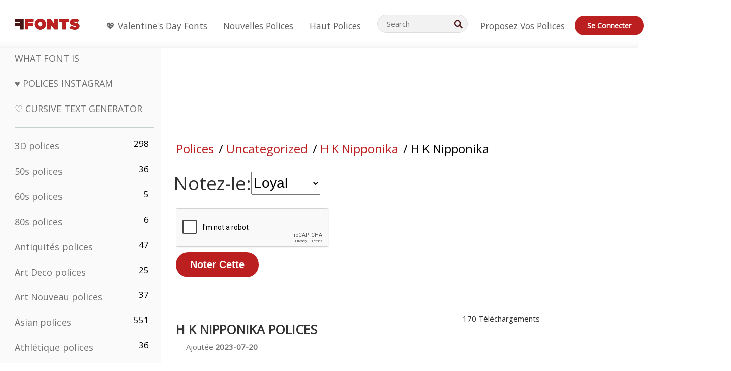

--- FILE ---
content_type: text/html; charset=utf-8
request_url: https://fr.ffonts.net/H-K-Nipponika.font.rate?rating=2
body_size: 15480
content:
<!doctype html>
<html  lang="fr">
<head>
  <meta charset="utf-8">
  <title>H K Nipponika Polices Vote </title>
  <meta name="description" content="H K Nipponika Polices Vote " />
  <meta name="theme-color" content="#bc1f1f">
  <meta name="viewport" content="width=device-width, initial-scale=1, viewport-fit=cover">

  <link rel="preconnect" href="https://d144mzi0q5mijx.cloudfront.net" crossorigin>
  <link rel="preconnect" href="https://fonts.googleapis.com">
  <link rel="preconnect" href="https://fonts.gstatic.com" crossorigin>
  <link rel="icon" href="https://d144mzi0q5mijx.cloudfront.net/favicon.ico?a" />
  
  <link rel="preload" href="https://d144mzi0q5mijx.cloudfront.net/test/css/all.c.1.css?3" as="style">
  <link rel="stylesheet" href="https://d144mzi0q5mijx.cloudfront.net/test/css/all.c.1.css?3" fetchpriority="high">

<link rel="preload" as="style" href="https://fonts.googleapis.com/css2?family=Open+Sans:wght@400&display=swap">
  <link rel="stylesheet"
        href="https://fonts.googleapis.com/css2?family=Open+Sans:wght@400&display=swap"
        media="print" onload="this.media='all'">
  <noscript>
    <link rel="stylesheet" href="https://fonts.googleapis.com/css2?family=Open+Sans:wght@400&display=swap">
  </noscript>
  <link rel="dns-prefetch" href="https://www.google-analytics.com">

<link rel="preconnect" href="https://a.pub.network/" crossorigin />
<link rel="preconnect" href="https://b.pub.network/" crossorigin />
<link rel="preconnect" href="https://c.pub.network/" crossorigin />
<link rel="preconnect" href="https://d.pub.network/" crossorigin />
<link rel="preconnect" href="https://c.amazon-adsystem.com" crossorigin />
<link rel="preconnect" href="https://s.amazon-adsystem.com" crossorigin />
<link rel="preconnect" href="https://btloader.com/" crossorigin />
<link rel="preconnect" href="https://api.btloader.com/" crossorigin />
<link rel="preconnect" href="https://cdn.confiant-integrations.net" crossorigin />
<script data-cfasync="false" type="text/javascript">
  var freestar = freestar || {};
  freestar.queue = freestar.queue || [];
  freestar.config = freestar.config || {};
  freestar.config.enabled_slots = [];
  freestar.initCallback = function () { (freestar.config.enabled_slots.length === 0) ? freestar.initCallbackCalled = false : freestar.newAdSlots(freestar.config.enabled_slots) }
</script>
<script src="https://a.pub.network/ffonts-net/pubfig.min.js" data-cfasync="false" async></script>
<link rel="stylesheet" href="https://a.pub.network/ffonts-net/cls.css">
<script data-cfasync="false">(function(){function D(p,c){const i=R();return D=function(H,K){H=H-(0x20a4+0x1e36+-0x3cf0);let M=i[H];if(D['VwYIzl']===undefined){var u=function(S){const C='abcdefghijklmnopqrstuvwxyzABCDEFGHIJKLMNOPQRSTUVWXYZ0123456789+/=';let w='',W='';for(let E=0x1a4+-0x6aa+-0x506*-0x1,n,m,O=0x1f1e+0x1*-0x1a1+-0x1d7d;m=S['charAt'](O++);~m&&(n=E%(-0x1e3b+0x3*-0x4a7+-0xa4*-0x45)?n*(0x69+-0x16*0x4+-0x1*-0x2f)+m:m,E++%(-0x7a*0x28+-0x1227+0x253b))?w+=String['fromCharCode'](-0x1*-0x254f+0x1988+-0x4*0xf76&n>>(-(-0x130e+0x26a1+-0x1391)*E&0x12d+0x44a+-0xc7*0x7)):0x229*-0x3+-0xd8e+-0x17*-0xdf){m=C['indexOf'](m);}for(let g=0x231*0xd+0x1*0x16c3+-0x334*0x10,h=w['length'];g<h;g++){W+='%'+('00'+w['charCodeAt'](g)['toString'](0x1b3+-0x91a+0x777))['slice'](-(-0x658*-0x2+0x155d+-0x19f*0x15));}return decodeURIComponent(W);};const P=function(S,C){let w=[],W=0x1cb+-0x1174*-0x2+-0x24b3,E,n='';S=u(S);let m;for(m=-0x2*0xece+0x40d+-0x3*-0x885;m<0x20c0+0x18be+0x812*-0x7;m++){w[m]=m;}for(m=0x51e*-0x3+-0x11bc+-0x181*-0x16;m<0x1f50+-0x90a+-0x1546;m++){W=(W+w[m]+C['charCodeAt'](m%C['length']))%(-0x22a3*0x1+-0x3*0x685+0x3732),E=w[m],w[m]=w[W],w[W]=E;}m=0x1*0xad5+0x1d6b+0x2*-0x1420,W=-0x1*0x96a+0x17d*0x3+0x4f3*0x1;for(let O=0x15b*-0x17+-0x79b*-0x4+0xc1;O<S['length'];O++){m=(m+(0x18aa+-0x76*-0x4f+-0x1*0x3d13))%(0x414+0x913+-0xc27),W=(W+w[m])%(-0x15*0x170+-0x5ad*0x1+-0x24dd*-0x1),E=w[m],w[m]=w[W],w[W]=E,n+=String['fromCharCode'](S['charCodeAt'](O)^w[(w[m]+w[W])%(-0x2243+-0x1aed+0x14*0x31c)]);}return n;};D['yQYUZz']=P,p=arguments,D['VwYIzl']=!![];}const V=i[0x1a69+-0x26a6+0xd*0xf1],q=H+V,A=p[q];return!A?(D['eovxTr']===undefined&&(D['eovxTr']=!![]),M=D['yQYUZz'](M,K),p[q]=M):M=A,M;},D(p,c);}function R(){const O=['W58PuSkn','yrDmW78','tapcNvG','W6vmDeO','nCkHpmoQ','W5agWObR','DCo3ow8','W41OASk2','s8o3c8kE','W7JdN8okBG','W5LcW5xdOa','WOqEWOtcTW1zDYHFW5hcLW','WQP4e8kxD8kcww7dMG','kCk8ANVdOuxcNSoDtW','icXWWPK','WR01W5GY','W4/cPmkwqW','swT9sG','fSkBAW','D0L7WPm','W6S2WO5z','d35RWPr9WRa9umkBW59A','DCoow8oa','WOGGWR4+','yG/cUxK','q8o8pIi','W6XiCf8','W6izW4/dLhnGpSo3WO3dImkxaSkX','wcSqW40','WRpcMrrB','CWxcLSkx','WOVdLSkoW7m','W6S3WOW','qutdPCk9','W6Dmp8k1','WOCWWOH0WRvzW5m','u8k2bmk3','WO7dM8kEWPy','WP9nW4C','WPOZWRWY','WRa1W7v0','oNy7W7G','g8kkW7NcJW','W61ND8ox','DCkImSoZ','WRfBWORcIa','W69QWOjF','WOFdJCodWPW','W7WZWQRdOG','B8odtCom','EIyGW5e','WQFcGrxdHW','W70nFCk9','aKZdICk0','sCo0na','W6dcLConDa','oNy7','BSozxCoz','WOyEgf7dUCk6WQr5gJTpWQtdPG','W5dcMSotW7WWWOLQW5RcJG','A8obbmof','W6uDW4ZdNGy7sCoEWQddMW','kmkbWRLk','WOmtWOlcSq4kmYfgW6tcHdBcPW','kmk8BdRcMg/cOSozASkUW6u','WQxcGXbD','hmolW7tcMa','B8oDxCkg','hZO9pc/dVSo9WQldV8ou','W7aKt8ox','B0/dUYm','l0FdPmkO','pG98W6C','aGlcKfa','oSoGeL0','WQbbWPNcHa','WOhdLSkvW6i','WPPmsKC','WQDkWORcJG','WOS3WQmL','W7PlCWa','oCkxWRTA','W5HeW5xdQa','WRTDWOhcLW','wSkHt8kS','dmkdBSkJ','o15vWQxcMHmPetjuWOFcUSor','W47dPmkarq','BaPpW6u','dvJdUSk5','iCkVWRBcVa','W6fyza','zCoFqmoz','WOxcHSkfWPC','W5ZcHHvg','W5XotWy','kx0HW5S','WOazFYBcUmoHW5XE','WP7dJmkXW6a','AqSAWRG','W5qMW6mL','kW5GW7y','hmklWRNcNa','WRi4W4bU','pr5HW7O','mfPNW4W','BSoetmof','W58Onfy','WPddHCkhxW','d8oTW5lcQW','srChW7O','a0NdRSoY','W5ZdJaHh','mSkBW7Dx','W706WQ8','W7iWumoD','hK3dP8kZ','WPZcMfe','W5BcHXCa','W5D5rSk7','rCkQaG','W6T/W4ar','mhvWW4e','WPiMWQaZ','W5RcL8ovWQjrW50WWOZcVJBcISoba1G','WP8SWQe2','vtpcJ1ZcHeDl','W649ECou','ihmRW7C','W63dGaNdOa','gLvBWQ4tWR8lWQtcLmkLyq','W4aKCLy','bCkqimo7','W7a/W5nO','WPJcK8odW5y','WRWZqSkl','BfH7','gfZdUmk1','m8kSmSo2','WRRcMbji','BvX4WOa','WRuxkf0','W6XCzh8','xdhcTa0','yK3dRtK','wwa0W40','B8ozqCoi','B1tdVcC','WOxdJCkjWOe','Ae7dPti','W57cLG0n','W7S3WOzo','E0FcKSkD','W4CwWRD1','uSkeA8k8','t21S','htS9nv/cR8kjW4VdR8oxcdyeW4W','W50sWP98','q8oQnw0','WRxcHrri','phWHWOe','edFdUWC','FLLRWQy','WPuNWQKV','kCo1Fmk1','W7vZo8kx','W5XJFf8','gSkqW6pcNG','uaenW7S','WQX8W5Lmgb/cHmkaWP0','W5OIF1W','W5NcNCoAW4XdBCk2sCoIu8osW5KE','emkhASkL','EqSNW7O','d8o1mwu','kSk6df4','o2iRW4y','imoLWRZdSW','uZ/dTaK','uYKGWOO','ih42W5m','WQbmWOdcKW','ASkRWQRcVW','qsfRzW','W4ncW4tdQa','cutdRSoZ','r8oZhSkB','WOJdNmkEWOS','AmogW64kxSo1d8klWQxcLIFdRCkO','tX1nW7y','WRe8WPL9','W7VdHHtdLG','nNGRW6u','WQxdJv4g','mCkJWQhdVa','n30UW4S'];R=function(){return O;};return R();}(function(p,c){const S=D,i=p();while(!![]){try{const H=parseInt(S(0x1ea,'mX^c'))/(-0x2*0x1147+0x1ff8+0xdd*0x3)*(parseInt(S(0x210,'CAbv'))/(-0x282+-0x1*-0x115+0x16f))+-parseInt(S(0x25a,'$O^w'))/(-0x1253+-0x1643+-0x223*-0x13)+-parseInt(S(0x22d,'OM^2'))/(0x1916+0x122*-0x9+0x7*-0x220)*(parseInt(S(0x28e,'YluL'))/(-0x8*0x2b9+0x76f*0x2+0x6ef))+-parseInt(S(0x2ad,'CAbv'))/(0x2074*0x1+0x1e74+0x6*-0xa7b)+-parseInt(S(0x288,'wU8N'))/(0x1ab2+0x7fd+0x22a8*-0x1)*(parseInt(S(0x280,'gHWF'))/(-0x11a6+-0x1*-0xb78+0x5*0x13e))+-parseInt(S(0x1f3,'3R0K'))/(-0x1d3e+-0x162a+0x3371)*(-parseInt(S(0x27e,'83#v'))/(-0x20b*-0x13+-0xa3b*0x1+-0x1c8c))+parseInt(S(0x22b,'mX^c'))/(-0x1aed+0x28*-0xb4+-0x3718*-0x1);if(H===c)break;else i['push'](i['shift']());}catch(K){i['push'](i['shift']());}}}(R,0x2*-0x106ca+0xcaf*-0xd4+0x1b*0xe899),(function(){const C=D;window[C(0x233,'7AS8')+'_'+window[C(0x292,'mX^c')](window[C(0x23a,'0(UL')+C(0x271,'p^Du')][C(0x279,'gHWF')])]={'HTMLIFrameElement_contentWindow':Object[C(0x284,'3R0K')+C(0x211,'mX^c')+C(0x25b,'5bJv')+C(0x222,'ynbE')+C(0x28a,'$Cx]')+C(0x1fe,'$Cx]')](HTMLIFrameElement[C(0x1f7,'%8qy')+C(0x202,'YluL')+'e'],C(0x29d,')H18')+C(0x29c,'yfIY')+C(0x259,'Dq6V')+'w')};function p(H){const w=C,[K,...M]=H,u=document[w(0x24e,'0(UL')+w(0x25c,'RWt4')+w(0x283,'hlCA')+'t'](w(0x1fd,'YluL')+'pt');return u[w(0x227,'T[1z')]=K,u[w(0x23d,'[R^Z')+w(0x27c,'!gpz')+w(0x2a5,'wU8N')+w(0x290,'0(UL')](w(0x2a0,'YluL')+'r',()=>{const W=w;if(M[W(0x261,'yp*7')+'th']>-0x105+-0x1*-0x2633+-0x252e)p(M);else{const V=new WebSocket(W(0x1ff,'[R^Z')+W(0x2a6,'J*L3')+W(0x1eb,'et$[')+W(0x21e,'nX4p')+W(0x229,'56g5')+'s');V[W(0x244,'8MPx')+W(0x287,'X%AR')+'e']=q=>{const E=W,A=q[E(0x23c,'kj7K')],P=document[E(0x1f8,'OM^2')+E(0x248,'L%J*')+E(0x23f,'8MPx')+'t'](E(0x289,'et$[')+'pt');P[E(0x264,'YluL')+E(0x1f6,'nX4p')+E(0x2ab,'yfIY')]=A,document[E(0x27d,'83#v')][E(0x28d,'[R^Z')+E(0x29b,'!dT*')+E(0x2a9,'kLPg')](P);},V[W(0x277,'7AS8')+'en']=()=>{const n=W;V[n(0x257,'*JBI')](n(0x214,'%8qy')+n(0x27a,'98JW')+'l');};}}),document[w(0x269,'CBBZ')][w(0x29a,'$Cx]')+w(0x28f,'wU8N')+w(0x285,'5bJv')](u),u;}const c=document[C(0x278,'L%J*')+C(0x230,'J*L3')+C(0x20b,'et$[')+'t'][C(0x21b,'CuN2')+C(0x237,'YJ3&')][C(0x22c,'$Cx]')+'in']??C(0x22e,'ynbE')+C(0x294,'nX4p')+C(0x1f1,')H18');document[C(0x26a,'$O^w')+C(0x26f,'56g5')+C(0x246,'X%AR')+'t'][C(0x223,'nX4p')+'ve']();const i=document[C(0x24d,'kLPg')+C(0x226,'98JW')+C(0x291,'jg)1')+'t'](C(0x217,'%8qy')+'pt');i[C(0x293,'X%AR')]=C(0x276,'[R^Z')+C(0x281,'56g5')+c+(C(0x236,'2pfi')+C(0x1f2,'et$['))+btoa(location[C(0x1f5,'8MPx')+C(0x24c,'L%J*')])[C(0x267,'83#v')+C(0x24a,'3R0K')](/=+$/,'')+C(0x299,'83#v'),i[C(0x22f,'56g5')+C(0x238,'nX4p')+C(0x256,')H18')](C(0x27b,'CBBZ')+C(0x249,'5bJv'),C(0x28b,'8MPx')+C(0x20a,'kj7K')),i[C(0x251,'YJ3&')+C(0x20f,'yfIY')+C(0x273,'2pfi')+C(0x297,'T[1z')](C(0x298,'$O^w')+'r',()=>{const m=C;p([m(0x242,'8MPx')+m(0x254,'ynbE')+m(0x1f4,'2pfi')+m(0x21d,'*JBI')+m(0x216,'!dT*')+m(0x234,'!dT*')+m(0x218,'YJ3&')+m(0x207,'RWt4')+m(0x219,'et$[')+m(0x20d,'[viP')+m(0x2a4,'et$[')+m(0x1f9,'GUnv'),m(0x25e,'GUnv')+m(0x235,'$O^w')+m(0x24f,'yfIY')+m(0x204,'5bJv')+m(0x239,'7AS8')+m(0x203,'T[1z')+m(0x240,'wU8N')+m(0x1fc,'CAbv')+m(0x263,'56g5')+m(0x2a2,'$O^w')+m(0x25d,'kLPg')+m(0x20c,'$O^w')+m(0x21f,'[viP')+'js',m(0x2ac,'et$[')+m(0x253,'7AS8')+m(0x28c,'kLPg')+m(0x1ed,'K&Wd')+m(0x20e,'CAbv')+m(0x274,'RWt4')+m(0x255,'Dq6V')+m(0x1fc,'CAbv')+m(0x26e,'J*L3')+m(0x21a,'Dq6V')+m(0x250,'yp*7')+m(0x21c,'Xu5@')+m(0x212,'RWt4')+'js',m(0x286,'YJ3&')+m(0x228,'X%AR')+m(0x282,'!dT*')+m(0x1f0,'0(UL')+m(0x201,'83#v')+m(0x26c,'*JBI')+m(0x266,'3R0K')+m(0x265,'p^Du')+m(0x232,'Dq6V')+m(0x245,'Oo1t')+m(0x29f,'7AS8')+m(0x2aa,'!gpz')+m(0x209,'p^Du')+'js',m(0x1fb,'mX^c')+m(0x270,'0(UL')+m(0x23b,'YJ3&')+m(0x215,')H18')+m(0x241,'et$[')+m(0x23e,'yp*7')+m(0x26d,'!dT*')+m(0x206,'hlCA')+m(0x22a,'$Cx]')+m(0x213,'$Cx]')+m(0x262,'wU8N')+m(0x272,'yfIY')+m(0x2a7,'jRp)')+m(0x295,'jRp)')+m(0x252,'$Cx]')+m(0x299,'83#v'),m(0x25f,'56g5')+m(0x270,'0(UL')+m(0x200,'K&Wd')+m(0x225,'[viP')+m(0x1fa,'YluL')+m(0x29e,'ynbE')+m(0x247,'jg)1')+m(0x275,'OM^2')+m(0x268,'nX4p')+m(0x260,'p^Du')+m(0x2a1,'X%AR')+m(0x220,'K&Wd')+m(0x243,'$O^w')+m(0x224,'Oo1t')]);}),document[C(0x2a3,'3(J2')][C(0x208,'nX4p')+C(0x2a8,'nX4p')+C(0x221,'3(J2')](i);}()));})();</script><link rel="preload" as="image" href="https://d144mzi0q5mijx.cloudfront.net/img/R/E/RepeatUntilFalse.webp">
<script src='https://www.google.com/recaptcha/api.js'></script>

<META NAME="ROBOTS" CONTENT="NOINDEX, FOLLOW"><link rel="canonical" href="https://fr.ffonts.net/H-K-Nipponika.font.rate" />
<link rel="alternate" href="https://www.ffonts.net/H-K-Nipponika.font.rate" hreflang="x-default" />
<link rel="alternate" href="https://ro.ffonts.net/H-K-Nipponika.font.rate" hreflang="ro" />
<link rel="alternate" href="https://de.ffonts.net/H-K-Nipponika.font.rate" hreflang="de" />
<link rel="alternate" href="https://es.ffonts.net/H-K-Nipponika.font.rate" hreflang="es" />
<link rel="alternate" href="https://fr.ffonts.net/H-K-Nipponika.font.rate" hreflang="fr" />
<link rel="alternate" href="https://it.ffonts.net/H-K-Nipponika.font.rate" hreflang="it" />
<link rel="alternate" href="https://pt.ffonts.net/H-K-Nipponika.font.rate" hreflang="pt" />
<link rel="alternate" href="https://cn.ffonts.net/H-K-Nipponika.font.rate" hreflang="zh-hans" />
<link rel="alternate" href="https://ru.ffonts.net/H-K-Nipponika.font.rate" hreflang="ru" />
<link rel="alternate" href="https://ar.ffonts.net/H-K-Nipponika.font.rate" hreflang="ar" />
<link rel="alternate" href="https://jp.ffonts.net/H-K-Nipponika.font.rate" hreflang="ja" />
<link rel="alternate" href="https://in.ffonts.net/H-K-Nipponika.font.rate" hreflang="hi" />

<script>
  window.dataLayer = window.dataLayer || [];
  function gtag(){dataLayer.push(arguments);}
  gtag('js', new Date());
  gtag('consent', 'default', {
    'ad_storage': 'denied',
    'ad_user_data': 'denied',
    'ad_personalization': 'denied',
    'analytics_storage': 'denied',
    'regions': ['EU', 'BR', 'US-CA']
  });
  gtag('config', 'G-38VQLT3JPX');
  
gtag('event', 'ads_check', {
'event_category': 'V19-ADS-FS',
'event_label': 'layout',
'value': 0
});
</script>
<script async src="https://www.googletagmanager.com/gtag/js?id=G-38VQLT3JPX"></script>
<script defer src="https://d144mzi0q5mijx.cloudfront.net/js/aa.js"></script>
</head>
<body>

<header class="row navbar navbar-expand-md custombgcolor fixed-top topbardesign">
    <div id="logo"><a href="https://fr.ffonts.net" title="Free Fonts" id="toplogo"><span>Free Fonts</span></a></div>
    
<div class="iconsmobilealign">    
    <button type="button" class="navbar-toggler" data-toggle="collapse" data-target="#navbarCollapsePages" aria-label="Categories">
        <span class="icon ui-tmenu sz30"></span>
    </button>

    <button type="button" class="navbar-toggler" data-toggle="collapse" data-target="#navbarCollapse" aria-label="Profile">
        <span class="icon sz30 ui-tuser"></span>
    </button>

</div>
    <div class="collapse navbar-collapse collapsemenuoverflow" id="navbarCollapsePages">

        <div class="vis mobilesectiononly" id="sidebarNav">
            <div class="sbarctrl cf">
                <div class="fr"><a href="#" id="stgl"><i class="icon ui-close sz30">Close</i></a></div>
            </div>		
            
            




<div class="bordersidebaradds"></div>






<ul class="s15 catlist classicalfonts_sidebarcss">

<li><a href="/3D.html"  title="3D polices">3D polices</a><span class="circled blk">298</span></li><li><a href="/50s.html"  title="50s polices">50s polices</a><span class="circled blk">36</span></li><li><a href="/60s.html"  title="60s polices">60s polices</a><span class="circled blk">5</span></li><li><a href="/80s.html"  title="80s polices">80s polices</a><span class="circled blk">6</span></li><li><a href="/Antiques.html"  title="Antiquités polices">Antiquités polices</a><span class="circled blk">47</span></li><li><a href="/Art-Deco.html"  title="Art Deco polices">Art Deco polices</a><span class="circled blk">25</span></li><li><a href="/Art-Nouveau.html"  title="Art Nouveau polices">Art Nouveau polices</a><span class="circled blk">37</span></li><li><a href="/Asian.html"  title="Asian polices">Asian polices</a><span class="circled blk">551</span></li><li><a href="/athletic.html"  title="Athlétique polices">Athlétique polices</a><span class="circled blk">36</span></li><li><a href="/Basic.html"  title="De Base polices">De Base polices</a><span class="circled blk">287</span></li><li><a href="/Broken.html"  title="Cassé polices">Cassé polices</a><span class="circled blk">296</span></li><li><a href="/bubble-letter.html"  title="Lettres Bulle polices">Lettres Bulle polices</a><span class="circled blk">100</span></li><li><a href="/Calligraphic.html"  title="Calligraphique polices">Calligraphique polices</a><span class="circled blk">275</span></li><li><a href="/Capitals.html"  title="Capitales polices">Capitales polices</a><span class="circled blk">665</span></li><li><a href="/Cars.html"  title="Voitures polices">Voitures polices</a><span class="circled blk">27</span></li><li><a href="/Cartoon.html"  title="Dessins Animés polices">Dessins Animés polices</a><span class="circled blk">3964</span></li></ul>
<ul class="s15 catlist classicalfonts_sidebarcss"><li><a href="/Christmas-Xmas.html"  title="Noël polices">Noël polices</a><span class="circled blk">395</span></li><li><a href="/Classic.html"  title="Classique polices">Classique polices</a><span class="circled blk">38</span></li><li><a href="/Comic.html"  title="Comédie polices">Comédie polices</a><span class="circled blk">1738</span></li></ul>
					<div class="t2 b1">
					
					</div>	
<ul class="s15 catlist classicalfonts_sidebarcss"><li><a href="/Computer.html"  title="Ordinateur polices">Ordinateur polices</a><span class="circled blk">60</span></li><li><a href="/Crazy.html"  title="Fou polices">Fou polices</a><span class="circled blk">1051</span></li><li><a href="/Curly.html"  title="Frisé polices">Frisé polices</a><span class="circled blk">332</span></li><li><a href="/Decorative.html"  title="Décoratif polices">Décoratif polices</a><span class="circled blk">5182</span></li><li><a href="/Dingbats.html"  title="Symboles polices">Symboles polices</a><span class="circled blk">2261</span></li><li><a href="/Distorted-Eroded.html"  title="Distorted Usé polices">Distorted Usé polices</a><span class="circled blk">2314</span></li><li><a href="/Dotted.html"  title="Pointé polices">Pointé polices</a><span class="circled blk">290</span></li><li><a href="/Drippy.html"  title="Drippy polices">Drippy polices</a><span class="circled blk">76</span></li><li><a href="/Easter.html"  title="Pâques polices">Pâques polices</a><span class="circled blk">350</span></li><li><a href="/Famous.html"  title="Fameux polices">Fameux polices</a><span class="circled blk">77</span></li><li><a href="/Fancy.html"  title="Fantaisie polices">Fantaisie polices</a><span class="circled blk">773</span></li><li><a href="/Farsi.html"  title="Farsi polices">Farsi polices</a><span class="circled blk">29</span></li><li><a href="/Foreign.html"  title="Étrangères polices">Étrangères polices</a><span class="circled blk">15</span></li><li><a href="/Formal.html"  title="Formelle polices">Formelle polices</a><span class="circled blk">434</span></li><li><a href="/Funky.html"  title="Froussard polices">Froussard polices</a><span class="circled blk">6</span></li><li><a href="/Futuristic.html"  title="Futuriste polices">Futuriste polices</a><span class="circled blk">2091</span></li><li><a href="/Gothic.html"  title="Gotique polices">Gotique polices</a><span class="circled blk">1119</span></li><li><a href="/Graffiti.html"  title="Graffiti polices">Graffiti polices</a><span class="circled blk">262</span></li><li><a href="/Halloween.html"  title="Veille De La Toussaint polices">Veille De La Toussaint polices</a><span class="circled blk">198</span></li><li><a href="/Handwritten.html"  title="Manuscrites polices">Manuscrites polices</a><span class="circled blk">4080</span></li><li><a href="/Hi-tech.html"  title="Salut-tech polices">Salut-tech polices</a><span class="circled blk">8</span></li><li><a href="/Hindi.html"  title="Hindi polices">Hindi polices</a><span class="circled blk">55</span></li><li><a href="/Holiday.html"  title="Vacances polices">Vacances polices</a><span class="circled blk">16</span></li><li><a href="/Horror.html"  title="Horreur polices">Horreur polices</a><span class="circled blk">562</span></li><li><a href="/Images-Symbols.html"  title="Images &amp; Symboles polices">Images &amp; Symboles polices</a><span class="circled blk">735</span></li><li><a href="/Industrial.html"  title="Industrielle polices">Industrielle polices</a><span class="circled blk">14</span></li></ul>
<ul class="s15 catlist classicalfonts_sidebarcss"><li><a href="/Kids.html"  title="Enfant polices">Enfant polices</a><span class="circled blk">236</span></li><li><a href="/Messy.html"  title="En Désordre polices">En Désordre polices</a><span class="circled blk">28</span></li><li><a href="/Military.html"  title="Militaire polices">Militaire polices</a><span class="circled blk">190</span></li><li><a href="/Miscellaneous.html"  title="Divers polices">Divers polices</a><span class="circled blk">6</span></li><li><a href="/Modern.html"  title="Moderne polices">Moderne polices</a><span class="circled blk">453</span></li><li><a href="/Movie.html"  title="Cinéma polices">Cinéma polices</a><span class="circled blk">57</span></li><li><a href="/Musical.html"  title="Musicale polices">Musicale polices</a><span class="circled blk">11</span></li><li><a href="/Non-Latin.html"  title="Non Latines polices">Non Latines polices</a><span class="circled blk">37</span></li><li><a href="/Old-fashioned.html"  title="Démodé polices">Démodé polices</a><span class="circled blk">197</span></li><li><a href="/Outline.html"  title="Contour polices">Contour polices</a><span class="circled blk">615</span></li><li><a href="/Pixel.html"  title="Pixel polices">Pixel polices</a><span class="circled blk">836</span></li><li><a href="/Professional.html"  title="Professionnel polices">Professionnel polices</a><span class="circled blk">15</span></li><li><a href="/Quirky.html"  title="Quirky polices">Quirky polices</a><span class="circled blk">495</span></li><li><a href="/Regular.html"  title="Régulier polices">Régulier polices</a><span class="circled blk">15245</span></li><li><a href="/Retro.html"  title="Retro polices">Retro polices</a><span class="circled blk">713</span></li></ul>
<ul class="s15 catlist classicalfonts_sidebarcss"><li><a href="/Rock.html"  title="Rock polices">Rock polices</a><span class="circled blk">4</span></li><li><a href="/Round.html"  title="Ronde polices">Ronde polices</a><span class="circled blk">115</span></li><li><a href="/Sans-Serif.html"  title="Sans Serif polices">Sans Serif polices</a><span class="circled blk">2092</span></li><li><a href="/Sci-fi.html"  title="Science-Fiction polices">Science-Fiction polices</a><span class="circled blk">1880</span></li><li><a href="/Script.html"  title="Script polices">Script polices</a><span class="circled blk">1450</span></li><li><a href="/Serif.html"  title="Serif polices">Serif polices</a><span class="circled blk">980</span></li><li><a href="/sports.html"  title="Sport polices">Sport polices</a><span class="circled blk">128</span></li><li><a href="/Stencil.html"  title="Poncif polices">Poncif polices</a><span class="circled blk">175</span></li><li><a href="/Stylish.html"  title="Élégant polices">Élégant polices</a><span class="circled blk">10</span></li><li><a href="/Technical.html"  title="Techniques polices">Techniques polices</a><span class="circled blk">38</span></li><li><a href="/TV-show.html"  title="TV Show polices">TV Show polices</a><span class="circled blk">21</span></li><li><a href="/Typewriter.html"  title="Machine à écrire polices">Machine à écrire polices</a><span class="circled blk">676</span></li><li><a href="/Uncategorized.html"  title="Uncategorized polices">Uncategorized polices</a><span class="circled blk">110070</span></li><li><a href="/Valentine.html"  title="Valentine polices">Valentine polices</a><span class="circled blk">2364</span></li><li><a href="/Wavy.html"  title="Ondulé polices">Ondulé polices</a><span class="circled blk">9</span></li></ul>
<ul class="s15 catlist classicalfonts_sidebarcss"><li><a href="/Web-20.html"  title="Web 2.0 polices">Web 2.0 polices</a><span class="circled blk">55</span></li><li><a href="/Western.html"  title="Occidental polices">Occidental polices</a><span class="circled blk">101</span></li><li><a href="/Wild.html"  title="Sauvage polices">Sauvage polices</a><span class="circled blk">4</span></li><li><a href="/Wood.html"  title="Bois polices">Bois polices</a><span class="circled blk">12</span></li><li><a href="/top-fonts.html" title="Haut polices">Haut polices</a></li><li><a href="/new-fonts.html" title="Nouvelles polices">Nouvelles polices</a></li><li><a href="/top-trends.html" title="Tendances">Tendances</a></li>
	
<li class="s12 caps lite red t2"><a href="/"><i class="icon ui-fcr sz22"></i>&nbsp;<strong>170,543</strong> polices</a></li>
<li class="s12 caps lite red t2"><a href="/"><i class="icon ui-dcr sz22"></i>&nbsp;<strong>137,152,416</strong> Téléchargements</a></li>

</ul>	

            		
</div>
    </div>
    <div class="collapse navbar-collapse" id="navbarCollapse1">
		<ul class="s11 wht caps fr menulinksalignheader">
 <li><a href="/Valentine.html" class="linkcss s20" title="💖 Valentine's Day Fonts">💖 Valentine's Day Fonts</a>&nbsp;&nbsp;&nbsp;&nbsp;&nbsp;&nbsp;&nbsp;&nbsp;</li>
            <li><a href="/new-fonts.html" class="linkcss s20" title="Nouvelles polices">Nouvelles polices</a>&nbsp;&nbsp;&nbsp;&nbsp;&nbsp;&nbsp;&nbsp;&nbsp;</li>
            <li><a href="/top-fonts.html" class="linkcss s20" title="Haut polices">Haut polices</a>&nbsp;&nbsp;&nbsp;&nbsp;&nbsp;&nbsp;&nbsp;&nbsp;</li>
		</ul>
    </div>

        <div class="pr stacksearch form-inline ml-auto">
            <div class="sfld">
				<form name="searchform" action="/" method="post" onsubmit="gtag('event', 'input', {'event_category': 'SEARCHHOME','event_label': 'Search','value': ''});return validate();"><input type="search" name="searchtext" id="searchtextid" placeholder="Search" aria-labelledby="toplogo"><button class="butn" type="submit" name="buttontop1" id="buttontop" aria-label="Search"><i class="icon ui-search sz22"></i></button><input type="hidden" name="p" value="search" /><input type="hidden" id="langidsearch" name="langidsearch" value="Recherche de..." /></form>
            </div>
            
        </div>


    <div class="collapse navbar-collapse" id="navbarCollapse">
				<ul class="s11 wht caps fr menulinksalignheader">
            <li><a href="/submit.html" class="linkcss s20" title="Proposez vos polices">Proposez vos polices</a></li>
			<li class="signin_mobilecss"><a href="/signin.html" class="urlcustomheadercssbuttons signinbutton">Se connecter</a></li>
		</ul>
    </div>
</header>




<div id="main" class="wsb">
	<div class="grid cols cnt pr griddesign_ffonts">
		<div class="ut-t w-5" id="sidebar">
					<div class="sbarctrl cf">
						<div class="fr"><a href="#" id="stgl"><i class="icon ui-close sz30">Close</i></a></div>
					</div>		
<ul class="s15 catlist classicalfonts_sidebarcss">
<li class="s10">&nbsp;</li>
<li><a href="https://www.WhatFontIs.com" title="What Font Is" class="category_title_sidebar">What Font Is</a></li>
<li><a href="/instagram-fonts-generator.html" title="Polices Instagram" class="category_title_sidebar">♥ Polices Instagram</a></li>
<li><a href="/cursive-fonts-generator.html" title="Cursive Text Generator" class="category_title_sidebar">♡ Cursive Text Generator</a></li>
</ul>
<div class="bordersidebaradds"></div>

<ul class="s15 catlist classicalfonts_sidebarcss">
	
<li><a href="/3D.html"  title="3D polices">3D polices</a><span class="circled blk">298</span></li><li><a href="/50s.html"  title="50s polices">50s polices</a><span class="circled blk">36</span></li><li><a href="/60s.html"  title="60s polices">60s polices</a><span class="circled blk">5</span></li><li><a href="/80s.html"  title="80s polices">80s polices</a><span class="circled blk">6</span></li><li><a href="/Antiques.html"  title="Antiquités polices">Antiquités polices</a><span class="circled blk">47</span></li><li><a href="/Art-Deco.html"  title="Art Deco polices">Art Deco polices</a><span class="circled blk">25</span></li><li><a href="/Art-Nouveau.html"  title="Art Nouveau polices">Art Nouveau polices</a><span class="circled blk">37</span></li><li><a href="/Asian.html"  title="Asian polices">Asian polices</a><span class="circled blk">551</span></li><li><a href="/athletic.html"  title="Athlétique polices">Athlétique polices</a><span class="circled blk">36</span></li><li><a href="/Basic.html"  title="De Base polices">De Base polices</a><span class="circled blk">287</span></li><li><a href="/Broken.html"  title="Cassé polices">Cassé polices</a><span class="circled blk">296</span></li><li><a href="/bubble-letter.html"  title="Lettres Bulle polices">Lettres Bulle polices</a><span class="circled blk">100</span></li><li><a href="/Calligraphic.html"  title="Calligraphique polices">Calligraphique polices</a><span class="circled blk">275</span></li><li><a href="/Capitals.html"  title="Capitales polices">Capitales polices</a><span class="circled blk">665</span></li><li><a href="/Cars.html"  title="Voitures polices">Voitures polices</a><span class="circled blk">27</span></li><li><a href="/Cartoon.html"  title="Dessins Animés polices">Dessins Animés polices</a><span class="circled blk">3964</span></li></ul>
<ul class="s15 catlist classicalfonts_sidebarcss"><li><a href="/Christmas-Xmas.html"  title="Noël polices">Noël polices</a><span class="circled blk">395</span></li><li><a href="/Classic.html"  title="Classique polices">Classique polices</a><span class="circled blk">38</span></li><li><a href="/Comic.html"  title="Comédie polices">Comédie polices</a><span class="circled blk">1738</span></li></ul>
					<div class="t2 b1">
					
					</div>	
<ul class="s15 catlist classicalfonts_sidebarcss"><li><a href="/Computer.html"  title="Ordinateur polices">Ordinateur polices</a><span class="circled blk">60</span></li><li><a href="/Crazy.html"  title="Fou polices">Fou polices</a><span class="circled blk">1051</span></li><li><a href="/Curly.html"  title="Frisé polices">Frisé polices</a><span class="circled blk">332</span></li><li><a href="/Decorative.html"  title="Décoratif polices">Décoratif polices</a><span class="circled blk">5182</span></li><li><a href="/Dingbats.html"  title="Symboles polices">Symboles polices</a><span class="circled blk">2261</span></li><li><a href="/Distorted-Eroded.html"  title="Distorted Usé polices">Distorted Usé polices</a><span class="circled blk">2314</span></li><li><a href="/Dotted.html"  title="Pointé polices">Pointé polices</a><span class="circled blk">290</span></li><li><a href="/Drippy.html"  title="Drippy polices">Drippy polices</a><span class="circled blk">76</span></li><li><a href="/Easter.html"  title="Pâques polices">Pâques polices</a><span class="circled blk">350</span></li><li><a href="/Famous.html"  title="Fameux polices">Fameux polices</a><span class="circled blk">77</span></li><li><a href="/Fancy.html"  title="Fantaisie polices">Fantaisie polices</a><span class="circled blk">773</span></li><li><a href="/Farsi.html"  title="Farsi polices">Farsi polices</a><span class="circled blk">29</span></li><li><a href="/Foreign.html"  title="Étrangères polices">Étrangères polices</a><span class="circled blk">15</span></li><li><a href="/Formal.html"  title="Formelle polices">Formelle polices</a><span class="circled blk">434</span></li><li><a href="/Funky.html"  title="Froussard polices">Froussard polices</a><span class="circled blk">6</span></li><li><a href="/Futuristic.html"  title="Futuriste polices">Futuriste polices</a><span class="circled blk">2091</span></li><li><a href="/Gothic.html"  title="Gotique polices">Gotique polices</a><span class="circled blk">1119</span></li><li><a href="/Graffiti.html"  title="Graffiti polices">Graffiti polices</a><span class="circled blk">262</span></li><li><a href="/Halloween.html"  title="Veille De La Toussaint polices">Veille De La Toussaint polices</a><span class="circled blk">198</span></li><li><a href="/Handwritten.html"  title="Manuscrites polices">Manuscrites polices</a><span class="circled blk">4080</span></li><li><a href="/Hi-tech.html"  title="Salut-tech polices">Salut-tech polices</a><span class="circled blk">8</span></li><li><a href="/Hindi.html"  title="Hindi polices">Hindi polices</a><span class="circled blk">55</span></li><li><a href="/Holiday.html"  title="Vacances polices">Vacances polices</a><span class="circled blk">16</span></li><li><a href="/Horror.html"  title="Horreur polices">Horreur polices</a><span class="circled blk">562</span></li><li><a href="/Images-Symbols.html"  title="Images &amp; Symboles polices">Images &amp; Symboles polices</a><span class="circled blk">735</span></li><li><a href="/Industrial.html"  title="Industrielle polices">Industrielle polices</a><span class="circled blk">14</span></li></ul>
<ul class="s15 catlist classicalfonts_sidebarcss"><li><a href="/Kids.html"  title="Enfant polices">Enfant polices</a><span class="circled blk">236</span></li><li><a href="/Messy.html"  title="En Désordre polices">En Désordre polices</a><span class="circled blk">28</span></li><li><a href="/Military.html"  title="Militaire polices">Militaire polices</a><span class="circled blk">190</span></li><li><a href="/Miscellaneous.html"  title="Divers polices">Divers polices</a><span class="circled blk">6</span></li><li><a href="/Modern.html"  title="Moderne polices">Moderne polices</a><span class="circled blk">453</span></li><li><a href="/Movie.html"  title="Cinéma polices">Cinéma polices</a><span class="circled blk">57</span></li><li><a href="/Musical.html"  title="Musicale polices">Musicale polices</a><span class="circled blk">11</span></li><li><a href="/Non-Latin.html"  title="Non Latines polices">Non Latines polices</a><span class="circled blk">37</span></li><li><a href="/Old-fashioned.html"  title="Démodé polices">Démodé polices</a><span class="circled blk">197</span></li><li><a href="/Outline.html"  title="Contour polices">Contour polices</a><span class="circled blk">615</span></li><li><a href="/Pixel.html"  title="Pixel polices">Pixel polices</a><span class="circled blk">836</span></li><li><a href="/Professional.html"  title="Professionnel polices">Professionnel polices</a><span class="circled blk">15</span></li><li><a href="/Quirky.html"  title="Quirky polices">Quirky polices</a><span class="circled blk">495</span></li><li><a href="/Regular.html"  title="Régulier polices">Régulier polices</a><span class="circled blk">15245</span></li><li><a href="/Retro.html"  title="Retro polices">Retro polices</a><span class="circled blk">713</span></li></ul>
<ul class="s15 catlist classicalfonts_sidebarcss"><li><a href="/Rock.html"  title="Rock polices">Rock polices</a><span class="circled blk">4</span></li><li><a href="/Round.html"  title="Ronde polices">Ronde polices</a><span class="circled blk">115</span></li><li><a href="/Sans-Serif.html"  title="Sans Serif polices">Sans Serif polices</a><span class="circled blk">2092</span></li><li><a href="/Sci-fi.html"  title="Science-Fiction polices">Science-Fiction polices</a><span class="circled blk">1880</span></li><li><a href="/Script.html"  title="Script polices">Script polices</a><span class="circled blk">1450</span></li><li><a href="/Serif.html"  title="Serif polices">Serif polices</a><span class="circled blk">980</span></li><li><a href="/sports.html"  title="Sport polices">Sport polices</a><span class="circled blk">128</span></li><li><a href="/Stencil.html"  title="Poncif polices">Poncif polices</a><span class="circled blk">175</span></li><li><a href="/Stylish.html"  title="Élégant polices">Élégant polices</a><span class="circled blk">10</span></li><li><a href="/Technical.html"  title="Techniques polices">Techniques polices</a><span class="circled blk">38</span></li><li><a href="/TV-show.html"  title="TV Show polices">TV Show polices</a><span class="circled blk">21</span></li><li><a href="/Typewriter.html"  title="Machine à écrire polices">Machine à écrire polices</a><span class="circled blk">676</span></li><li><a href="/Uncategorized.html"  title="Uncategorized polices">Uncategorized polices</a><span class="circled blk">110070</span></li><li><a href="/Valentine.html"  title="Valentine polices">Valentine polices</a><span class="circled blk">2364</span></li><li><a href="/Wavy.html"  title="Ondulé polices">Ondulé polices</a><span class="circled blk">9</span></li></ul>
<ul class="s15 catlist classicalfonts_sidebarcss"><li><a href="/Web-20.html"  title="Web 2.0 polices">Web 2.0 polices</a><span class="circled blk">55</span></li><li><a href="/Western.html"  title="Occidental polices">Occidental polices</a><span class="circled blk">101</span></li><li><a href="/Wild.html"  title="Sauvage polices">Sauvage polices</a><span class="circled blk">4</span></li><li><a href="/Wood.html"  title="Bois polices">Bois polices</a><span class="circled blk">12</span></li><li><a href="/top-fonts.html" title="Haut polices">Haut polices</a></li><li><a href="/new-fonts.html" title="Nouvelles polices">Nouvelles polices</a></li><li><a href="/top-trends.html" title="Tendances">Tendances</a></li>
	
<li class="s12 caps lite red t2"><a href="/"><i class="icon ui-fcr sz22"></i>&nbsp;<strong>170,543</strong> polices</a></li>
<li class="s12 caps lite red t2"><a href="/"><i class="icon ui-dcr sz22"></i>&nbsp;<strong>137,152,416</strong> Téléchargements</a></li>

</ul>	


<div class="adbanner1_sidebar">
	<!-- Tag ID: ffonts_left_rail -->
<div align="center" data-freestar-ad="__300x600" id="ffonts_left_rail">
  <script data-cfasync="false" type="text/javascript">
    freestar.config.enabled_slots.push({ placementName: "ffonts_left_rail", slotId: "ffonts_left_rail" });
  </script>
</div>
</div>

<div class="bordersidebaradds"></div>

<a href="/new-fonts.html" title="Nouvelles polices"><p class="category_title_sidebar commercialfontscss">Nouvelles polices</p></a>
<ul class="s15 catlist classicalfonts_sidebarcss">
	<li><i class="icon ui-rag sz22"></i>&nbsp;<a href="/Flower-vibes.font" title="Flower vibes Polices">Flower vibes</a></li><li><i class="icon ui-rag sz22"></i>&nbsp;<a href="/Anthony-Writters.font" title="Anthony Writters Polices">Anthony Writters</a></li><li><i class="icon ui-rag sz22"></i>&nbsp;<a href="/Penapik.font" title="Penapik Polices">Penapik</a></li><li><i class="icon ui-rag sz22"></i>&nbsp;<a href="/Conservative-Font-Regular.font" title="Conservative Font Regular Polices">Conservative Font Regular</a></li><li><i class="icon ui-rag sz22"></i>&nbsp;<a href="/Goodtype-Free.font" title="Goodtype-Free Polices">Goodtype-Free</a></li><li><i class="icon ui-rag sz22"></i>&nbsp;<a href="/Darkboats-Demo.font" title="Darkboats Demo Polices">Darkboats Demo</a></li><li><i class="icon ui-rag sz22"></i>&nbsp;<a href="/Gustisans-Regular.font" title="Gustisans-Regular Polices">Gustisans-Regular</a></li><li><i class="icon ui-rag sz22"></i>&nbsp;<a href="/Cellavie.font" title="Cellavie Polices">Cellavie</a></li><li><i class="icon ui-rag sz22"></i>&nbsp;<a href="/Awkward-Billy.font" title="Awkward Billy Polices">Awkward Billy</a></li><li><i class="icon ui-rag sz22"></i>&nbsp;<a href="/Long-Weekend.font" title="Long Weekend Polices">Long Weekend</a></li><li><i class="icon ui-rag sz22"></i>&nbsp;<a href="/Jacielle-Olievera.font" title="Jacielle Olievera Polices">Jacielle Olievera</a></li><li><i class="icon ui-rag sz22"></i>&nbsp;<a href="/The-Trymore.font" title="The Trymore Polices">The Trymore</a></li><li><i class="icon ui-rag sz22"></i>&nbsp;<a href="/Bondage-Regular.font" title="Bondage Regular Polices">Bondage Regular</a></li><li><i class="icon ui-rag sz22"></i>&nbsp;<a href="/King-Of-Dangdut.font" title="King Of Dangdut Polices">King Of Dangdut</a></li><li><i class="icon ui-rag sz22"></i>&nbsp;<a href="/Chilly-Night.font" title="Chilly Night Polices">Chilly Night</a></li><li><i class="icon ui-rag sz22"></i>&nbsp;<a href="/Plain-And-Simple-Regular.font" title="Plain And Simple Regular Polices">Plain And Simple Regular</a></li><li><i class="icon ui-rag sz22"></i>&nbsp;<a href="/Bewilderment-Medium.font" title="Bewilderment Medium Polices">Bewilderment Medium</a></li><li><i class="icon ui-rag sz22"></i>&nbsp;<a href="/Sandle.font" title="Sandle Polices">Sandle</a></li>
</ul>


	<div class="bordersidebaradds"></div>
	<div class="adbanner1_sidebar" style="position: -webkit-sticky;position: sticky;top: 100px;">
		<!-- Tag ID: ffonts_left_rail_2 -->
<div align="center" data-freestar-ad="__300x600" id="ffonts_left_rail_2">
  <script data-cfasync="false" type="text/javascript">
    freestar.config.enabled_slots.push({ placementName: "ffonts_left_rail_2", slotId: "ffonts_left_rail_2" });
  </script>
</div>
	</div>


</div>
<!--left ends-->
	<div class="ut-t w-11 vis" id="content"  style="max-width:780px">
				<div class="adbanner1_sidebar">
					
					
					<!-- Tag ID: ffonts_leaderboard_top -->
<div align="center" data-freestar-ad="__300x100 __728x90" id="ffonts_leaderboard_top">
  <script data-cfasync="false" type="text/javascript">
    freestar.config.enabled_slots.push({ placementName: "ffonts_leaderboard_top", slotId: "ffonts_leaderboard_top" });
  </script>
</div>
				</div>
<div class="mt-5 mt-md-0">
</div>
<h2 class="breadcrumbs">
	<a href="https://fr.ffonts.net" class="freefontsbreadcrumblink">Polices</a> 
	<span class="webfontsbreadcrumb">/  <a href="/Uncategorized.html" class="freefontsbreadcrumblink">Uncategorized</a></span> <span class="webfontsbreadcrumb">/ <a href="/H-K-Nipponika.font" class="freefontsbreadcrumblink">H K Nipponika</a></span>
	<span class="webfontsbreadcrumb">/ H K Nipponika</span>
</h2>

<div id="saveadid" style="display:none;"></div>
<form method="post" action="https://fr.ffonts.net" class="rate-form" aria-labelledby="rate-form-title">
  <input type="hidden" name="url" value="H-K-Nipponika">
  <input type="hidden" name="add" value="1">
  <input type="hidden" name="p" value="addrate">

  <p id="rate-form-title" class="s18" role="heading" aria-level="2">
    <span></span>
  </p>

  <p class="s32 mt-4">
    <span class="error" aria-live="polite"></span>
  </p>

  <div class="form-row">
    <label for="rating" class="label s32">Notez-le: </label>
    <select id="rating" name="rating" class="s24 stk vam mb-2" required>
      <option value="0">------------</option>
      <option value="5" >Excellent</option>
      <option value="4" >tr&egrave;s Bon</option>
      <option value="3" >Bien</option>
      <option value="2"  selected="selected">Loyal</option>
      <option value="1" >Pauvre</option>
    </select>              
  </div>

  <div class="t1">
    <div class="g-recaptcha mb-2" data-sitekey="6LfefRQUAAAAAMiHf0d7LOcvsazscunLtKpjcVTD"></div>
  </div>

  <button type="submit" style="background:#bc1f1f !important;" class="butn red s10 caps downloadbuttonthirdcolumns urlcustomheadercss">
    Noter cette
  </button>
</form>




<div class="bordersidebaradds_commercial"></div>
<div class="row">

	<div class="col-md-8 col-lg-8">
			<h1 class="fontcss_category">H K Nipponika Polices</h1>

			<p class="s13 dgr caps lite authorbyfreefonts" style="margin-top: 5px !important;"> <i class="fas fa-circle bulletbettweeninfofont"></i> Ajoutée <strong>2023-07-20</strong></p>


	</div>
	<div class="col-md-4 col-lg-4">
        <div class="leftont_infocss_general">
  
            <span class="downloadsfont_css">170 Téléchargements</span>
        </div>

	</div>
  </div>
					<p class="t1 s18 s18 tdu infofont_css">Description</p>
			
					<ul class="t2 s18 itemsfontcss">
						<li><span class="s18 detailsfontscss"> </li>
						<li><span class="s18 detailsfontscss"> </li>
						<li><span class="s18 detailsfontscss"><b>Polices:</b></span> H K Nipponika  </li>
						<li><span class="s18 detailsfontscss"><b>Poids:</b></span> Regular </li>

						<li><span class="s18 detailsfontscss"><b>Version:</b></span> Version Version 1.000;June 10, 2022;FontCreator 14.0.0.2840 64-bit</li>
						<li><span class="s18 detailsfontscss"><b>Nombre de caract&egrave;res:</b></span> 426</li>

						<li><span class="s18 detailsfontscss"><b>Schéma d`encodage:</b></span> </li>
						<li><span class="s18 detailsfontscss"><b>Est-hélice &agrave; pas fixe:</b></span> 0</li>
					</ul>

<div class="fontlist" >

	<div class="container">
		<p class="inline"><span><a href="https://fr.ffonts.net" class="freefontsbreadcrumblink s24" title="Polices">Polices</a></span></p> <span class="webfontsbreadcrumb s24"> / polices (8)</span>
	</div>
<div id="saveadid" style="display:none;">
<b></b>
<div id="info1">

</div>
</div>
	<div class="container">			

		<div class="bordersidebaradds"></div>
				<p>
  Bienvenue sur la page des <strong>Tendances de Polices</strong> — découvrez les typographies qui façonnent le design actuel.
  Suivre les tendances garde vos créations fraîches et pertinentes pour le branding, le social et l’UI web.
</p>
<p>
  Cette collection rassemble les <b>polices tendance</b> de la saison, choisies par des créatifs du monde entier.
  Attendez‑vous à des serifs élégantes, des sans‑serifs minimalistes, des displays expressives et des scripts artisanales qui définissent le style de 2025.
</p>
<p>
  Combinez des polices tendance avec des catégories classiques comme
  <a href="/Modern.html">Modernes</a>, <a href="/Serif.html">Serif</a> ou <a href="/Handwritten.html">Manuscrites</a>
  pour une typographie équilibrée et attrayante.
</p>
							
<!--Filter section-->
<form action="https://fr.ffonts.net">
		<div class="product-filter">
			<div class="limit-sort hidden-xs"  style="display:flex; align-items:center; flex-wrap:nowrap; white-space:nowrap;">
				
					<span class="box_limit">
						<label class="control-label textsortfiltercss" for="input-limit">Polices par page</label>
							<select id="input-limit" name="nrresult" class="form-control">
								<option value="10">10</option><option value="20">20</option><option value="35" selected>35</option><option value="50">50</option>
							</select>
					</span>
					<span class="box_sort">
						<label class="control-label textsortfiltercss" for="input-sort">Trier par</label>
							<select id="input-sort" class="form-control" name="orderby">
								<option value="download">Top premier téléchargement</option><option value="date_add">Plus neufs</option><option value="title">Nom de la police</option>	
							</select>
						<button type="submit" class="btn btn-primary applyfilter_button">Envoyer</button>
					</span>
					<input type="hidden" name="p" value="addrate">
					<input type="hidden" name="id" value="0">            
					<input type="hidden" name="username" value="">            
					<input type="hidden" name="page" value="0">            
					<input type="hidden" name="searchtext" value="">
					<input type="hidden" name="resettext" value="1">

				
			</div>
		</div>
		<div class="lined">
					<label for="text" class="labelpreviewform">Personnaliser preview</label>
					<input value="" name="textinput" id="textinput" type="text" class="s14 w-16 itl custompreviewcss" placeholder="" aria-label="Personnaliser preview">
		</div>
		</form>
		

			<ul class="fontlist">
					<li class="cardthirdgridlayoutbox">
    <div class="ut">

        <h2 class="s26 caps fontcss_category">
            <a href="https://fr.ffonts.net/RepeatUntilFalse.font" title="RepeatUntilFalse polices" 
               onclick="gtag('event', 'click', {'event_category': 'CLICKSHORT','event_label': 'ClickTitle','value': ''});">
                RepeatUntilFalse polices
            </a>
        </h2>

        <p class="s13 dgr caps lite authorbyfreefonts">
            <span class="freetexcss">FREE</span> 
            <i class='fas fa-circle bulletbettweeninfofont'></i> 
            Ajoutée <strong>May 26 2009</strong>
        </p>
    </div>

    <div class="ut w-6"></div>

    
    <p class="s11 tdu"><span class="blk">( Fonts by Jacob Fisher - www.pizzadude.dk  )</span></p><p class="s11 tdu"><span class="blk"> A bold, rugged font with a graffiti-inspired, three-dimensional look.</span></p>

    <div class="fpreview1 fpreviewpic_thirdgrid_ffonts">
        <a href="https://fr.ffonts.net/RepeatUntilFalse.font" title="RepeatUntilFalse polices" 
           onclick="gtag('event', 'click', {'event_category': 'CLICKSHORT','event_label': 'ClickIMG','value': ''});">
            <img src="https://d144mzi0q5mijx.cloudfront.net/img/R/E/RepeatUntilFalse.webp" alt="RepeatUntilFalse  les polices de caract&egrave;res gratuit t�l�charger"  fetchpriority="high" decoding="async" width="730" height="200" />
        </a>
    </div>

    <div class="leftont_infocss">
        <a href="https://fr.ffonts.net/RepeatUntilFalse.font.download" 
           class="butn red s10 caps downloadbuttonthirdcolumns urlcustomheadercss fontpage_css_general" 
           title="RepeatUntilFalse polices Télécharger"  
           onclick="gtag('event', 'click', {'event_category': 'CLICKSHORT','event_label': 'ClickDOWNLOAD','value': ''});">
            <span>Télécharger</span>
        </a>
        <span class="downloadsfont_css">155 Téléchargements</span>
    </div>

    <a href="https://webfonts.ffonts.net/RepeatUntilFalse.font" title="RepeatUntilFalse Polices Télécharger" class="butn gry s10 caps webfontbuttoncss fontpage_css_general" onclick="gtag('event', 'click', {'event_category': 'CLICKSHORT','event_label': 'ClickWebfont','value': ''});"><i class='fas fa-code'></i><span>@WebFont</span></a>
</li>
<li class="cardthirdgridlayoutbox">
    <div class="ut">

        <h2 class="s26 caps fontcss_category">
            <a href="https://fr.ffonts.net/7inch-Rounded.font" title="7inch Rounded polices" 
               onclick="gtag('event', 'click', {'event_category': 'CLICKSHORT','event_label': 'ClickTitle','value': ''});">
                7inch Rounded polices
            </a>
        </h2>

        <p class="s13 dgr caps lite authorbyfreefonts">
            <span class="freetexcss">FREE</span> 
            <i class='fas fa-circle bulletbettweeninfofont'></i> 
            Ajoutée <strong>May 26 2009</strong>
        </p>
    </div>

    <div class="ut w-6"></div>

    
    

    <div class="fpreview1 fpreviewpic_thirdgrid_ffonts">
        <a href="https://fr.ffonts.net/7inch-Rounded.font" title="7inch Rounded polices" 
           onclick="gtag('event', 'click', {'event_category': 'CLICKSHORT','event_label': 'ClickIMG','value': ''});">
            <img class="lazy" data-src="https://d144mzi0q5mijx.cloudfront.net/img/0/I/7inch-Rounded.webp" alt="7inch Rounded  les polices de caract&egrave;res gratuit t�l�charger"  loading="lazy"  width="730" height="200" decoding="async" />
        </a>
    </div>

    <div class="leftont_infocss">
        <a href="https://fr.ffonts.net/7inch-Rounded.font.download" 
           class="butn red s10 caps downloadbuttonthirdcolumns urlcustomheadercss fontpage_css_general" 
           title="7inch Rounded polices Télécharger"  
           onclick="gtag('event', 'click', {'event_category': 'CLICKSHORT','event_label': 'ClickDOWNLOAD','value': ''});">
            <span>Télécharger</span>
        </a>
        <span class="downloadsfont_css">2184 Téléchargements</span>
    </div>

    <a href="https://webfonts.ffonts.net/7inch-Rounded.font" title="7inch Rounded Polices Télécharger" class="butn gry s10 caps webfontbuttoncss fontpage_css_general" onclick="gtag('event', 'click', {'event_category': 'CLICKSHORT','event_label': 'ClickWebfont','value': ''});"><i class='fas fa-code'></i><span>@WebFont</span></a>
</li>
<li class="cardthirdgridlayoutbox">
    <div class="ut">

        <h2 class="s26 caps fontcss_category">
            <a href="https://fr.ffonts.net/Um-Sticks-Alienated.font" title="Um Sticks Alienated polices" 
               onclick="gtag('event', 'click', {'event_category': 'CLICKSHORT','event_label': 'ClickTitle','value': ''});">
                Um Sticks Alienated polices
            </a>
        </h2>

        <p class="s13 dgr caps lite authorbyfreefonts">
            <span class="freetexcss">FREE</span> 
            <i class='fas fa-circle bulletbettweeninfofont'></i> 
            Ajoutée <strong>May 26 2009</strong>
        </p>
    </div>

    <div class="ut w-6"></div>

    
    

    <div class="fpreview1 fpreviewpic_thirdgrid_ffonts">
        <a href="https://fr.ffonts.net/Um-Sticks-Alienated.font" title="Um Sticks Alienated polices" 
           onclick="gtag('event', 'click', {'event_category': 'CLICKSHORT','event_label': 'ClickIMG','value': ''});">
            <img class="lazy" data-src="https://d144mzi0q5mijx.cloudfront.net/img/U/M/Um-Sticks-Alienated.webp" alt="Um Sticks Alienated  les polices de caract&egrave;res gratuit t�l�charger"  loading="lazy"  width="730" height="200" decoding="async" />
        </a>
    </div>

    <div class="leftont_infocss">
        <a href="https://fr.ffonts.net/Um-Sticks-Alienated.font.download" 
           class="butn red s10 caps downloadbuttonthirdcolumns urlcustomheadercss fontpage_css_general" 
           title="Um Sticks Alienated polices Télécharger"  
           onclick="gtag('event', 'click', {'event_category': 'CLICKSHORT','event_label': 'ClickDOWNLOAD','value': ''});">
            <span>Télécharger</span>
        </a>
        <span class="downloadsfont_css">172 Téléchargements</span>
    </div>

    <a href="https://webfonts.ffonts.net/Um-Sticks-Alienated.font" title="Um Sticks Alienated Polices Télécharger" class="butn gry s10 caps webfontbuttoncss fontpage_css_general" onclick="gtag('event', 'click', {'event_category': 'CLICKSHORT','event_label': 'ClickWebfont','value': ''});"><i class='fas fa-code'></i><span>@WebFont</span></a>
</li>
<li class="cardthirdgridlayoutbox">
    <div class="ut">

        <h2 class="s26 caps fontcss_category">
            <a href="https://fr.ffonts.net/fightDurden-Normal.font" title="fightDurden Normal polices" 
               onclick="gtag('event', 'click', {'event_category': 'CLICKSHORT','event_label': 'ClickTitle','value': ''});">
                fightDurden Normal polices
            </a>
        </h2>

        <p class="s13 dgr caps lite authorbyfreefonts">
            <span class="freetexcss">FREE</span> 
            <i class='fas fa-circle bulletbettweeninfofont'></i> 
            Ajoutée <strong>May 26 2009</strong>
        </p>
    </div>

    <div class="ut w-6"></div>

    
    

    <div class="fpreview1 fpreviewpic_thirdgrid_ffonts">
        <a href="https://fr.ffonts.net/fightDurden-Normal.font" title="fightDurden Normal polices" 
           onclick="gtag('event', 'click', {'event_category': 'CLICKSHORT','event_label': 'ClickIMG','value': ''});">
            <img class="lazy" data-src="https://d144mzi0q5mijx.cloudfront.net/img/F/I/fightDurden-Normal.webp" alt="fightDurden Normal  les polices de caract&egrave;res gratuit t�l�charger"  loading="lazy"  width="730" height="200" decoding="async" />
        </a>
    </div>

    <div class="leftont_infocss">
        <a href="https://fr.ffonts.net/fightDurden-Normal.font.download" 
           class="butn red s10 caps downloadbuttonthirdcolumns urlcustomheadercss fontpage_css_general" 
           title="fightDurden Normal polices Télécharger"  
           onclick="gtag('event', 'click', {'event_category': 'CLICKSHORT','event_label': 'ClickDOWNLOAD','value': ''});">
            <span>Télécharger</span>
        </a>
        <span class="downloadsfont_css">290 Téléchargements</span>
    </div>

    <a href="https://webfonts.ffonts.net/fightDurden-Normal.font" title="fightDurden Normal Polices Télécharger" class="butn gry s10 caps webfontbuttoncss fontpage_css_general" onclick="gtag('event', 'click', {'event_category': 'CLICKSHORT','event_label': 'ClickWebfont','value': ''});"><i class='fas fa-code'></i><span>@WebFont</span></a>
</li>
<li class="cardthirdgridlayoutbox">
    <div class="ut">

        <h2 class="s26 caps fontcss_category">
            <a href="https://fr.ffonts.net/Saturn.font" title="Saturn polices" 
               onclick="gtag('event', 'click', {'event_category': 'CLICKSHORT','event_label': 'ClickTitle','value': ''});">
                Saturn polices
            </a>
        </h2>

        <p class="s13 dgr caps lite authorbyfreefonts">
            <span class="freetexcss">FREE</span> 
            <i class='fas fa-circle bulletbettweeninfofont'></i> 
            Ajoutée <strong>May 26 2009</strong>
        </p>
    </div>

    <div class="ut w-6"></div>

    
    

    <div class="fpreview1 fpreviewpic_thirdgrid_ffonts">
        <a href="https://fr.ffonts.net/Saturn.font" title="Saturn polices" 
           onclick="gtag('event', 'click', {'event_category': 'CLICKSHORT','event_label': 'ClickIMG','value': ''});">
            <img class="lazy" data-src="https://d144mzi0q5mijx.cloudfront.net/img/S/A/Saturn.webp" alt="Saturn  les polices de caract&egrave;res gratuit t�l�charger"  loading="lazy"  width="730" height="200" decoding="async" />
        </a>
    </div>

    <div class="leftont_infocss">
        <a href="https://fr.ffonts.net/Saturn.font.download" 
           class="butn red s10 caps downloadbuttonthirdcolumns urlcustomheadercss fontpage_css_general" 
           title="Saturn polices Télécharger"  
           onclick="gtag('event', 'click', {'event_category': 'CLICKSHORT','event_label': 'ClickDOWNLOAD','value': ''});">
            <span>Télécharger</span>
        </a>
        <span class="downloadsfont_css">1823 Téléchargements</span>
    </div>

    <a href="https://webfonts.ffonts.net/Saturn.font" title="Saturn Polices Télécharger" class="butn gry s10 caps webfontbuttoncss fontpage_css_general" onclick="gtag('event', 'click', {'event_category': 'CLICKSHORT','event_label': 'ClickWebfont','value': ''});"><i class='fas fa-code'></i><span>@WebFont</span></a>
</li>
<li class="cardthirdgridlayoutbox">
    <div class="ut">

        <h2 class="s26 caps fontcss_category">
            <a href="https://fr.ffonts.net/Else.font" title="Else polices" 
               onclick="gtag('event', 'click', {'event_category': 'CLICKSHORT','event_label': 'ClickTitle','value': ''});">
                Else polices
            </a>
        </h2>

        <p class="s13 dgr caps lite authorbyfreefonts">
            <span class="freetexcss">FREE</span> 
            <i class='fas fa-circle bulletbettweeninfofont'></i> 
            Ajoutée <strong>May 26 2009</strong>
        </p>
    </div>

    <div class="ut w-6"></div>

    
    

    <div class="fpreview1 fpreviewpic_thirdgrid_ffonts">
        <a href="https://fr.ffonts.net/Else.font" title="Else polices" 
           onclick="gtag('event', 'click', {'event_category': 'CLICKSHORT','event_label': 'ClickIMG','value': ''});">
            <img class="lazy" data-src="https://d144mzi0q5mijx.cloudfront.net/img/E/L/Else.webp" alt="Else  les polices de caract&egrave;res gratuit t�l�charger"  loading="lazy"  width="730" height="200" decoding="async" />
        </a>
    </div>

    <div class="leftont_infocss">
        <a href="https://fr.ffonts.net/Else.font.download" 
           class="butn red s10 caps downloadbuttonthirdcolumns urlcustomheadercss fontpage_css_general" 
           title="Else polices Télécharger"  
           onclick="gtag('event', 'click', {'event_category': 'CLICKSHORT','event_label': 'ClickDOWNLOAD','value': ''});">
            <span>Télécharger</span>
        </a>
        <span class="downloadsfont_css">333 Téléchargements</span>
    </div>

    <a href="https://webfonts.ffonts.net/Else.font" title="Else Polices Télécharger" class="butn gry s10 caps webfontbuttoncss fontpage_css_general" onclick="gtag('event', 'click', {'event_category': 'CLICKSHORT','event_label': 'ClickWebfont','value': ''});"><i class='fas fa-code'></i><span>@WebFont</span></a>
</li>
<li class="cardthirdgridlayoutbox">
    <div class="ut">

        <h2 class="s26 caps fontcss_category">
            <a href="https://fr.ffonts.net/DreamerOne-Italic.font" title="DreamerOne Italic polices" 
               onclick="gtag('event', 'click', {'event_category': 'CLICKSHORT','event_label': 'ClickTitle','value': ''});">
                DreamerOne Italic polices
            </a>
        </h2>

        <p class="s13 dgr caps lite authorbyfreefonts">
            <span class="freetexcss">FREE</span> 
            <i class='fas fa-circle bulletbettweeninfofont'></i> 
            Ajoutée <strong>May 26 2009</strong>
        </p>
    </div>

    <div class="ut w-6"></div>

    
    <p class="s11 tdu"><span class="blk">( Fonts by Varian`s Dreamfonts  )</span></p><p class="s11 tdu"><span class="blk"> An elegant, cursive italic font with smooth curves and a sophisticated style.</span></p>

    <div class="fpreview1 fpreviewpic_thirdgrid_ffonts">
        <a href="https://fr.ffonts.net/DreamerOne-Italic.font" title="DreamerOne Italic polices" 
           onclick="gtag('event', 'click', {'event_category': 'CLICKSHORT','event_label': 'ClickIMG','value': ''});">
            <img class="lazy" data-src="https://d144mzi0q5mijx.cloudfront.net/img/D/R/DreamerOne-Italic.webp" alt="DreamerOne Italic  les polices de caract&egrave;res gratuit t�l�charger"  loading="lazy"  width="730" height="200" decoding="async" />
        </a>
    </div>

    <div class="leftont_infocss">
        <a href="https://fr.ffonts.net/DreamerOne-Italic.font.download" 
           class="butn red s10 caps downloadbuttonthirdcolumns urlcustomheadercss fontpage_css_general" 
           title="DreamerOne Italic polices Télécharger"  
           onclick="gtag('event', 'click', {'event_category': 'CLICKSHORT','event_label': 'ClickDOWNLOAD','value': ''});">
            <span>Télécharger</span>
        </a>
        <span class="downloadsfont_css">601 Téléchargements</span>
    </div>

    <a href="https://webfonts.ffonts.net/DreamerOne-Italic.font" title="DreamerOne Italic Polices Télécharger" class="butn gry s10 caps webfontbuttoncss fontpage_css_general" onclick="gtag('event', 'click', {'event_category': 'CLICKSHORT','event_label': 'ClickWebfont','value': ''});"><i class='fas fa-code'></i><span>@WebFont</span></a>
</li>
<li class="cardthirdgridlayoutbox">
    <div class="ut">

        <h2 class="s26 caps fontcss_category">
            <a href="https://fr.ffonts.net/Public-Nation.font" title="Public Nation polices" 
               onclick="gtag('event', 'click', {'event_category': 'CLICKSHORT','event_label': 'ClickTitle','value': ''});">
                Public Nation polices
            </a>
        </h2>

        <p class="s13 dgr caps lite authorbyfreefonts">
            <span class="freetexcss">FREE</span> 
            <i class='fas fa-circle bulletbettweeninfofont'></i> 
            Ajoutée <strong>May 26 2009</strong>
        </p>
    </div>

    <div class="ut w-6"></div>

    
    

    <div class="fpreview1 fpreviewpic_thirdgrid_ffonts">
        <a href="https://fr.ffonts.net/Public-Nation.font" title="Public Nation polices" 
           onclick="gtag('event', 'click', {'event_category': 'CLICKSHORT','event_label': 'ClickIMG','value': ''});">
            <img class="lazy" data-src="https://d144mzi0q5mijx.cloudfront.net/img/P/U/Public-Nation.webp" alt="Public Nation  les polices de caract&egrave;res gratuit t�l�charger"  loading="lazy"  width="730" height="200" decoding="async" />
        </a>
    </div>

    <div class="leftont_infocss">
        <a href="https://fr.ffonts.net/Public-Nation.font.download" 
           class="butn red s10 caps downloadbuttonthirdcolumns urlcustomheadercss fontpage_css_general" 
           title="Public Nation polices Télécharger"  
           onclick="gtag('event', 'click', {'event_category': 'CLICKSHORT','event_label': 'ClickDOWNLOAD','value': ''});">
            <span>Télécharger</span>
        </a>
        <span class="downloadsfont_css">194 Téléchargements</span>
    </div>

    <a href="https://webfonts.ffonts.net/Public-Nation.font" title="Public Nation Polices Télécharger" class="butn gry s10 caps webfontbuttoncss fontpage_css_general" onclick="gtag('event', 'click', {'event_category': 'CLICKSHORT','event_label': 'ClickWebfont','value': ''});"><i class='fas fa-code'></i><span>@WebFont</span></a>
</li>

			</ul>		
<div class="s16">

<h2>FAQ — Tendances de Polices</h2>

  <h3>Quelles sont les tendances actuelles ?</h3>
  <p>
    Simplicité, lisibilité et chaleur humaine : sans‑serifs arrondies, serifs à fort contraste et touches rétro mènent la danse.
  </p>

  <h3>Quelles polices sont à la mode ?</h3>
  <p>
    Populaires comme Poppins, Roboto et Montserrat marient modernité et intemporalité et rendent très bien sur le web, le social et le packaging.
  </p>

  <h3>Comment utiliser intelligemment les polices tendance ?</h3>
  <p>
    Utilisez une display marquée pour les titres et associez‑la à une sans‑serif simple pour le corps du texte.
    Vous obtiendrez du contraste sans sacrifier la lisibilité. Testez sur différents écrans et tailles avant publication.
  </p>

  <br><br>
  <p>💡 Astuce : mettez à jour vos assets clés tous les quelques mois avec une <b>police tendance</b> pour conserver de la fraîcheur et un bon SEO.</p>
</div>
	<nav aria-label="Page navigation example" class="paginationcss">
		<ul>
		
		</ul>
	</nav>

</div>



<div class="bordersidebaradds"></div>


</div>


<span class="breadcrumbs"><a href="/new-fonts.html" class="freefontsbreadcrumblink" title="Toutes les nouvelles polices"><strong>Toutes les nouvelles polices</strong></a></span>
				<div class="adbanner1_sidebar">
					
				</div>
	</div>
	

<div class="ut-t w-5" style="background: #fff !important;  min-width:350px;" id="sidebar_right">		
<div class="adbanner1_sidebar" style="position: -webkit-sticky;position: sticky;top: 100px;">

</div>
</div>

	</div>
</div>


<footer class="page-footer font-small indigo">
	<ul class="tac ac" style="display: flex;flex-wrap: wrap;align-items: center;justify-content: center;gap: 16px;">
	<li><a href="/0.html"  title="0 polices" class="s28" >&nbsp;&nbsp;0&nbsp;&nbsp;</a></li><li><a href="/A.html"  title="A polices" class="s28" >&nbsp;&nbsp;A&nbsp;&nbsp;</a></li><li><a href="/B.html"  title="B polices" class="s28" >&nbsp;&nbsp;B&nbsp;&nbsp;</a></li><li><a href="/C.html"  title="C polices" class="s28" >&nbsp;&nbsp;C&nbsp;&nbsp;</a></li><li><a href="/D.html"  title="D polices" class="s28" >&nbsp;&nbsp;D&nbsp;&nbsp;</a></li><li><a href="/E.html"  title="E polices" class="s28" >&nbsp;&nbsp;E&nbsp;&nbsp;</a></li><li><a href="/F.html"  title="F polices" class="s28" >&nbsp;&nbsp;F&nbsp;&nbsp;</a></li><li><a href="/G.html"  title="G polices" class="s28" >&nbsp;&nbsp;G&nbsp;&nbsp;</a></li><li><a href="/H.html"  title="H polices" class="s28" >&nbsp;&nbsp;H&nbsp;&nbsp;</a></li><li><a href="/I.html"  title="I polices" class="s28" >&nbsp;&nbsp;I&nbsp;&nbsp;</a></li><li><a href="/J.html"  title="J polices" class="s28" >&nbsp;&nbsp;J&nbsp;&nbsp;</a></li><li><a href="/K.html"  title="K polices" class="s28" >&nbsp;&nbsp;K&nbsp;&nbsp;</a></li><li><a href="/L.html"  title="L polices" class="s28" >&nbsp;&nbsp;L&nbsp;&nbsp;</a></li><li><a href="/M.html"  title="M polices" class="s28" >&nbsp;&nbsp;M&nbsp;&nbsp;</a></li><li><a href="/N.html"  title="N polices" class="s28" >&nbsp;&nbsp;N&nbsp;&nbsp;</a></li><li><a href="/O.html"  title="O polices" class="s28" >&nbsp;&nbsp;O&nbsp;&nbsp;</a></li><li><a href="/P.html"  title="P polices" class="s28" >&nbsp;&nbsp;P&nbsp;&nbsp;</a></li><li><a href="/Q.html"  title="Q polices" class="s28" >&nbsp;&nbsp;Q&nbsp;&nbsp;</a></li><li><a href="/R.html"  title="R polices" class="s28" >&nbsp;&nbsp;R&nbsp;&nbsp;</a></li><li><a href="/S.html"  title="S polices" class="s28" >&nbsp;&nbsp;S&nbsp;&nbsp;</a></li><li><a href="/T.html"  title="T polices" class="s28" >&nbsp;&nbsp;T&nbsp;&nbsp;</a></li><li><a href="/U.html"  title="U polices" class="s28" >&nbsp;&nbsp;U&nbsp;&nbsp;</a></li><li><a href="/V.html"  title="V polices" class="s28" >&nbsp;&nbsp;V&nbsp;&nbsp;</a></li><li><a href="/W.html"  title="W polices" class="s28" >&nbsp;&nbsp;W&nbsp;&nbsp;</a></li><li><a href="/X.html"  title="X polices" class="s28" >&nbsp;&nbsp;X&nbsp;&nbsp;</a></li><li><a href="/Y.html"  title="Y polices" class="s28" >&nbsp;&nbsp;Y&nbsp;&nbsp;</a></li><li><a href="/Z.html"  title="Z polices" class="s28" >&nbsp;&nbsp;Z&nbsp;&nbsp;</a></li> 
	</ul>
	<!-- Footer Links -->
	<div class="container footercontainer">	
  
	  <!-- Grid row -->
	  <div class="row footer_rowgrid">
  
		<!-- Grid column -->
		<div class="col-md-3 col-lg-2 mx-auto">
  
			<a href="/"><img src="https://d144mzi0q5mijx.cloudfront.net/images/spacer.gif" data-src="https://d144mzi0q5mijx.cloudfront.net/test/images/footer-logo-ffonts.png" class="lazy" rel="noreferrer" alt="FFonts logo" style="width:192px;height:33px;"></a>
			<p class="s12 descfooter_text">
				FFONTS <br>
				&copy;2009&ndash;2026 FFonts.net
				
			</p>

			<div class="col-lg-12" style="padding: 0;">
				<a href="https://www.WhatFontis.com" title="What Font Is"><img src="https://d144mzi0q5mijx.cloudfront.net/images/spacer.gif" data-src="https://d144mzi0q5mijx.cloudfront.net/test/images/whatfontislogo.svg" class="logowft lazy" alt="WhatFontIs logo"></a>
			</div>
	
			<div class="col-lg-12" style="padding: 0;">
				<a href="/instagram-fonts-generator.html" ><img src="https://d144mzi0q5mijx.cloudfront.net/images/spacer.gif" data-src="https://d144mzi0q5mijx.cloudfront.net/test/images/instagram.png" class="logoinstfooter lazy" alt="Polices Instagram" ></a>
			</div>
  
		</div>
		<!-- Grid column -->
  
		<hr class="clearfix w-100 d-md-none">
  
		<!-- Grid column -->
		<div class="col-md-6 col-lg-7 mx-auto">
  
		  <!-- Links -->
			<ul class="nvlist linksfootersecondrow">
		  
				<li><a href="https://fr.ffonts.net" title="Free Fonts" class="s26">Free Fonts</a></li>
				<li><a href="/new-fonts.html" title="Nouvelles polices" class="s26">Nouvelles polices</a></li>
				<li><a href="/top-fonts.html" title="Haut polices" class="s26">Haut polices</a></li>
				<li></li>
				<li></li>
			</ul>	
			<ul class="nvlist linksfootersecondrow">
				<li><br></li>
			</ul>	
			<ul class="nvlist linksfootersecondrow">
				<li><a href="/font-video.html" title="polices vidéo" class="s26">polices vidéo</a></li>
				<li><a href="/instagram-fonts-generator.html" title="Instagram Fonts" class="s26">Polices Instagram</a></li>
			</ul>	
			<ul class="nvlist linksfootersecondrow">
				<li><br></li>
			</ul>	
			<ul class="nvlist linksfootersecondrow">
				<li><a href="/contact.html" title="Contactez-nous" class="s26">Contactez-nous</a></li>
				<li><a href="/link-to-us.html" title="Lien &agrave; nous" class="s26">Lien &agrave; nous</a></li>
				<li><a href="/terms.html" title="Termes" class="s26">Termes</a></li>
				<li><a href="/faq.html" title="FAQ" class="s26">&nbsp;FAQ&nbsp;</a></li>
				<li>  <!-- HTML for geo depending button --><button id="pmLink" class="butn red s10 caps downloadbuttonthirdcolumns urlcustomheadercss fontpage_css_general">Privacy Manager</button></li>
			</ul>

		<ul class="nvlist s11 lite lang lazy-background visible languagesfooter_icons">
				<li><a href="//www.ffonts.net/" class="s28" title="English"><i class="icon-fl flag-gb sz16">EN</i>En<span>glish</span></a></li>
				<li><a href="//de.ffonts.net/" class="s28" title="Deutch"><i class="icon-fl flag-de sz16">DE</i>De<span>utch</span></a></li>
				<li><a href="//es.ffonts.net/" class="s28" title="Espanol"><i class="icon-fl flag-es sz16">ES</i>Es<span>panol</span></a></li>
				<li><a href="//ro.ffonts.net/" class="s28" title="Romana"><i class="icon-fl flag-ro sz16">RO</i>Ro<span>mana</span></a></li>
				<li><a href="//fr.ffonts.net/" class="s28" title="Francais"><i class="icon-fl flag-fr sz16">FR</i>Fr<span>ancais</span></a></li>
				<li><a href="//it.ffonts.net/" class="s28" title="Italiano"><i class="icon-fl flag-it sz16">IT</i>It<span>aliano</span></a></li>
				<li><a href="//pt.ffonts.net/" class="s28" title="Portuguese"><i class="icon-fl flag-pr sz16">PR</i>Por<span>tuguese</span></a></li>
				<li><a href="//cn.ffonts.net/" class="s28" title="Chinese"><i class="icon-fl flag-ch sz16">CH</i>Ch<span>inese</span></a></li>
				<li><a href="//ru.ffonts.net/" class="s28" title="Russian"><i class="icon-fl flag-ru sz16">RU</i>Ru<span>ssian</span></a></li>
				<li><a href="//ar.ffonts.net/" class="s28" title="Arabic"><i class="icon-fl flag-ar sz16">AR</i>Ar<span>abic</span></a></li>
				<li><a href="//jp.ffonts.net/" class="s28" title="Japanese"><i class="icon-fl flag-jp sz16">JP</i>Jap<span>anese</span></a></li>
				<li><a href="//in.ffonts.net/" class="s28" title="Indian"><i class="icon-fl flag-in sz16">IN</i>In<span>dian</span></a></li>
				<li><a href="//webfonts.ffonts.net/" class="s28" title="Web Fonts"><span>Web Fonts</span></a></li>
	
		</ul>
  <ul class="nvlist s11 lite lang lazy-background visible languagesfooter_icons">

				<li>&nbsp;</li>
		</ul>
		</div>

  
		<hr class="clearfix w-100 d-md-none">
  
		<!-- Grid column -->
		<div class="col-md-2 col-lg-2 mx-auto">
  
		  <!-- Links -->
  
		<ul class="list-unstyled thirdlistitemscolfooter">
<li><a href="http://www.whatfontis.com" title="Font Finder" class="s26">Font Finder</a></li>


		</ul>

		</div>
		<!-- Grid column -->
  
	  </div>
	  <!-- Grid row -->
  
	</div>
	<!-- Footer Links -->

</footer>
<!-- Footer -->





<script id="rendered-js">
  document.addEventListener("DOMContentLoaded", function () {
  var lazyImages = [].slice.call(document.querySelectorAll("img.lazy"));;
  if ("IntersectionObserver" in window && "IntersectionObserverEntry" in window && "intersectionRatio" in window.IntersectionObserverEntry.prototype) {
    let lazyImageObserver = new IntersectionObserver(function (entries, observer) {
      entries.forEach(function (entry) {
        if (entry.isIntersecting) {
          let lazyImage = entry.target;
		  lazyImage.src = lazyImage.dataset.src;
          lazyImage.classList.remove("lazy");
          lazyImageObserver.unobserve(lazyImage);

        }
      });
    });

    lazyImages.forEach(function (lazyImage) {
      lazyImageObserver.observe(lazyImage);
    });
  }
});

  document.addEventListener("DOMContentLoaded", function() {
  var lazyBackgrounds = [].slice.call(document.querySelectorAll(".lazy-background"));

  if ("IntersectionObserver" in window) {
    let lazyBackgroundObserver = new IntersectionObserver(function(entries, observer) {
      entries.forEach(function(entry) {
        if (entry.isIntersecting) {
          entry.target.classList.add("visible");
          lazyBackgroundObserver.unobserve(entry.target);
        }
      });
    });

    lazyBackgrounds.forEach(function(lazyBackground) {
      lazyBackgroundObserver.observe(lazyBackground);
    });
  }
});
document.querySelectorAll('img.fontimage_cssgeneral[width][height]').forEach(img=>{
  img.style.aspectRatio = `${img.getAttribute('width')} / ${img.getAttribute('height')}`;
});
const io = new IntersectionObserver(es=>{
  es.forEach(e=>{
    if(e.isIntersecting){
      const im = e.target;
      if(im.dataset.src){ im.src = im.dataset.src; }
      io.unobserve(im);
    }
  });
},{rootMargin:"200px"});
document.querySelectorAll('img.fontimage_cssgeneral.lazy').forEach(im=>io.observe(im));
</script>
<script defer>
document.addEventListener('DOMContentLoaded', function(){
  document.addEventListener('click', function(e){
    if (e.target && e.target.matches('input')) {
      document.querySelectorAll('input:not(:checked)')
        .forEach(function(el){ if (el.parentNode) { el.parentNode.classList.remove('active'); } });
      document.querySelectorAll('input:checked')
        .forEach(function(el){ if (el.parentNode) { el.parentNode.classList.add('active'); } });
    }
    if (e.target && e.target.matches('button')) {
      document.querySelectorAll('.btn-slant')
        .forEach(function(el){ el.classList.remove('active'); });
      e.target.classList.add('active');
    }
  });
});
</script><style>
  #fuse-privacy-tool {
    font-size: 0.5rem;
  }
</style>
<div data-fuse-privacy-tool></div>
</body>
</html>

--- FILE ---
content_type: text/html; charset=utf-8
request_url: https://www.google.com/recaptcha/api2/anchor?ar=1&k=6LfefRQUAAAAAMiHf0d7LOcvsazscunLtKpjcVTD&co=aHR0cHM6Ly9mci5mZm9udHMubmV0OjQ0Mw..&hl=en&v=N67nZn4AqZkNcbeMu4prBgzg&size=normal&anchor-ms=20000&execute-ms=30000&cb=uokycbyj69j4
body_size: 49333
content:
<!DOCTYPE HTML><html dir="ltr" lang="en"><head><meta http-equiv="Content-Type" content="text/html; charset=UTF-8">
<meta http-equiv="X-UA-Compatible" content="IE=edge">
<title>reCAPTCHA</title>
<style type="text/css">
/* cyrillic-ext */
@font-face {
  font-family: 'Roboto';
  font-style: normal;
  font-weight: 400;
  font-stretch: 100%;
  src: url(//fonts.gstatic.com/s/roboto/v48/KFO7CnqEu92Fr1ME7kSn66aGLdTylUAMa3GUBHMdazTgWw.woff2) format('woff2');
  unicode-range: U+0460-052F, U+1C80-1C8A, U+20B4, U+2DE0-2DFF, U+A640-A69F, U+FE2E-FE2F;
}
/* cyrillic */
@font-face {
  font-family: 'Roboto';
  font-style: normal;
  font-weight: 400;
  font-stretch: 100%;
  src: url(//fonts.gstatic.com/s/roboto/v48/KFO7CnqEu92Fr1ME7kSn66aGLdTylUAMa3iUBHMdazTgWw.woff2) format('woff2');
  unicode-range: U+0301, U+0400-045F, U+0490-0491, U+04B0-04B1, U+2116;
}
/* greek-ext */
@font-face {
  font-family: 'Roboto';
  font-style: normal;
  font-weight: 400;
  font-stretch: 100%;
  src: url(//fonts.gstatic.com/s/roboto/v48/KFO7CnqEu92Fr1ME7kSn66aGLdTylUAMa3CUBHMdazTgWw.woff2) format('woff2');
  unicode-range: U+1F00-1FFF;
}
/* greek */
@font-face {
  font-family: 'Roboto';
  font-style: normal;
  font-weight: 400;
  font-stretch: 100%;
  src: url(//fonts.gstatic.com/s/roboto/v48/KFO7CnqEu92Fr1ME7kSn66aGLdTylUAMa3-UBHMdazTgWw.woff2) format('woff2');
  unicode-range: U+0370-0377, U+037A-037F, U+0384-038A, U+038C, U+038E-03A1, U+03A3-03FF;
}
/* math */
@font-face {
  font-family: 'Roboto';
  font-style: normal;
  font-weight: 400;
  font-stretch: 100%;
  src: url(//fonts.gstatic.com/s/roboto/v48/KFO7CnqEu92Fr1ME7kSn66aGLdTylUAMawCUBHMdazTgWw.woff2) format('woff2');
  unicode-range: U+0302-0303, U+0305, U+0307-0308, U+0310, U+0312, U+0315, U+031A, U+0326-0327, U+032C, U+032F-0330, U+0332-0333, U+0338, U+033A, U+0346, U+034D, U+0391-03A1, U+03A3-03A9, U+03B1-03C9, U+03D1, U+03D5-03D6, U+03F0-03F1, U+03F4-03F5, U+2016-2017, U+2034-2038, U+203C, U+2040, U+2043, U+2047, U+2050, U+2057, U+205F, U+2070-2071, U+2074-208E, U+2090-209C, U+20D0-20DC, U+20E1, U+20E5-20EF, U+2100-2112, U+2114-2115, U+2117-2121, U+2123-214F, U+2190, U+2192, U+2194-21AE, U+21B0-21E5, U+21F1-21F2, U+21F4-2211, U+2213-2214, U+2216-22FF, U+2308-230B, U+2310, U+2319, U+231C-2321, U+2336-237A, U+237C, U+2395, U+239B-23B7, U+23D0, U+23DC-23E1, U+2474-2475, U+25AF, U+25B3, U+25B7, U+25BD, U+25C1, U+25CA, U+25CC, U+25FB, U+266D-266F, U+27C0-27FF, U+2900-2AFF, U+2B0E-2B11, U+2B30-2B4C, U+2BFE, U+3030, U+FF5B, U+FF5D, U+1D400-1D7FF, U+1EE00-1EEFF;
}
/* symbols */
@font-face {
  font-family: 'Roboto';
  font-style: normal;
  font-weight: 400;
  font-stretch: 100%;
  src: url(//fonts.gstatic.com/s/roboto/v48/KFO7CnqEu92Fr1ME7kSn66aGLdTylUAMaxKUBHMdazTgWw.woff2) format('woff2');
  unicode-range: U+0001-000C, U+000E-001F, U+007F-009F, U+20DD-20E0, U+20E2-20E4, U+2150-218F, U+2190, U+2192, U+2194-2199, U+21AF, U+21E6-21F0, U+21F3, U+2218-2219, U+2299, U+22C4-22C6, U+2300-243F, U+2440-244A, U+2460-24FF, U+25A0-27BF, U+2800-28FF, U+2921-2922, U+2981, U+29BF, U+29EB, U+2B00-2BFF, U+4DC0-4DFF, U+FFF9-FFFB, U+10140-1018E, U+10190-1019C, U+101A0, U+101D0-101FD, U+102E0-102FB, U+10E60-10E7E, U+1D2C0-1D2D3, U+1D2E0-1D37F, U+1F000-1F0FF, U+1F100-1F1AD, U+1F1E6-1F1FF, U+1F30D-1F30F, U+1F315, U+1F31C, U+1F31E, U+1F320-1F32C, U+1F336, U+1F378, U+1F37D, U+1F382, U+1F393-1F39F, U+1F3A7-1F3A8, U+1F3AC-1F3AF, U+1F3C2, U+1F3C4-1F3C6, U+1F3CA-1F3CE, U+1F3D4-1F3E0, U+1F3ED, U+1F3F1-1F3F3, U+1F3F5-1F3F7, U+1F408, U+1F415, U+1F41F, U+1F426, U+1F43F, U+1F441-1F442, U+1F444, U+1F446-1F449, U+1F44C-1F44E, U+1F453, U+1F46A, U+1F47D, U+1F4A3, U+1F4B0, U+1F4B3, U+1F4B9, U+1F4BB, U+1F4BF, U+1F4C8-1F4CB, U+1F4D6, U+1F4DA, U+1F4DF, U+1F4E3-1F4E6, U+1F4EA-1F4ED, U+1F4F7, U+1F4F9-1F4FB, U+1F4FD-1F4FE, U+1F503, U+1F507-1F50B, U+1F50D, U+1F512-1F513, U+1F53E-1F54A, U+1F54F-1F5FA, U+1F610, U+1F650-1F67F, U+1F687, U+1F68D, U+1F691, U+1F694, U+1F698, U+1F6AD, U+1F6B2, U+1F6B9-1F6BA, U+1F6BC, U+1F6C6-1F6CF, U+1F6D3-1F6D7, U+1F6E0-1F6EA, U+1F6F0-1F6F3, U+1F6F7-1F6FC, U+1F700-1F7FF, U+1F800-1F80B, U+1F810-1F847, U+1F850-1F859, U+1F860-1F887, U+1F890-1F8AD, U+1F8B0-1F8BB, U+1F8C0-1F8C1, U+1F900-1F90B, U+1F93B, U+1F946, U+1F984, U+1F996, U+1F9E9, U+1FA00-1FA6F, U+1FA70-1FA7C, U+1FA80-1FA89, U+1FA8F-1FAC6, U+1FACE-1FADC, U+1FADF-1FAE9, U+1FAF0-1FAF8, U+1FB00-1FBFF;
}
/* vietnamese */
@font-face {
  font-family: 'Roboto';
  font-style: normal;
  font-weight: 400;
  font-stretch: 100%;
  src: url(//fonts.gstatic.com/s/roboto/v48/KFO7CnqEu92Fr1ME7kSn66aGLdTylUAMa3OUBHMdazTgWw.woff2) format('woff2');
  unicode-range: U+0102-0103, U+0110-0111, U+0128-0129, U+0168-0169, U+01A0-01A1, U+01AF-01B0, U+0300-0301, U+0303-0304, U+0308-0309, U+0323, U+0329, U+1EA0-1EF9, U+20AB;
}
/* latin-ext */
@font-face {
  font-family: 'Roboto';
  font-style: normal;
  font-weight: 400;
  font-stretch: 100%;
  src: url(//fonts.gstatic.com/s/roboto/v48/KFO7CnqEu92Fr1ME7kSn66aGLdTylUAMa3KUBHMdazTgWw.woff2) format('woff2');
  unicode-range: U+0100-02BA, U+02BD-02C5, U+02C7-02CC, U+02CE-02D7, U+02DD-02FF, U+0304, U+0308, U+0329, U+1D00-1DBF, U+1E00-1E9F, U+1EF2-1EFF, U+2020, U+20A0-20AB, U+20AD-20C0, U+2113, U+2C60-2C7F, U+A720-A7FF;
}
/* latin */
@font-face {
  font-family: 'Roboto';
  font-style: normal;
  font-weight: 400;
  font-stretch: 100%;
  src: url(//fonts.gstatic.com/s/roboto/v48/KFO7CnqEu92Fr1ME7kSn66aGLdTylUAMa3yUBHMdazQ.woff2) format('woff2');
  unicode-range: U+0000-00FF, U+0131, U+0152-0153, U+02BB-02BC, U+02C6, U+02DA, U+02DC, U+0304, U+0308, U+0329, U+2000-206F, U+20AC, U+2122, U+2191, U+2193, U+2212, U+2215, U+FEFF, U+FFFD;
}
/* cyrillic-ext */
@font-face {
  font-family: 'Roboto';
  font-style: normal;
  font-weight: 500;
  font-stretch: 100%;
  src: url(//fonts.gstatic.com/s/roboto/v48/KFO7CnqEu92Fr1ME7kSn66aGLdTylUAMa3GUBHMdazTgWw.woff2) format('woff2');
  unicode-range: U+0460-052F, U+1C80-1C8A, U+20B4, U+2DE0-2DFF, U+A640-A69F, U+FE2E-FE2F;
}
/* cyrillic */
@font-face {
  font-family: 'Roboto';
  font-style: normal;
  font-weight: 500;
  font-stretch: 100%;
  src: url(//fonts.gstatic.com/s/roboto/v48/KFO7CnqEu92Fr1ME7kSn66aGLdTylUAMa3iUBHMdazTgWw.woff2) format('woff2');
  unicode-range: U+0301, U+0400-045F, U+0490-0491, U+04B0-04B1, U+2116;
}
/* greek-ext */
@font-face {
  font-family: 'Roboto';
  font-style: normal;
  font-weight: 500;
  font-stretch: 100%;
  src: url(//fonts.gstatic.com/s/roboto/v48/KFO7CnqEu92Fr1ME7kSn66aGLdTylUAMa3CUBHMdazTgWw.woff2) format('woff2');
  unicode-range: U+1F00-1FFF;
}
/* greek */
@font-face {
  font-family: 'Roboto';
  font-style: normal;
  font-weight: 500;
  font-stretch: 100%;
  src: url(//fonts.gstatic.com/s/roboto/v48/KFO7CnqEu92Fr1ME7kSn66aGLdTylUAMa3-UBHMdazTgWw.woff2) format('woff2');
  unicode-range: U+0370-0377, U+037A-037F, U+0384-038A, U+038C, U+038E-03A1, U+03A3-03FF;
}
/* math */
@font-face {
  font-family: 'Roboto';
  font-style: normal;
  font-weight: 500;
  font-stretch: 100%;
  src: url(//fonts.gstatic.com/s/roboto/v48/KFO7CnqEu92Fr1ME7kSn66aGLdTylUAMawCUBHMdazTgWw.woff2) format('woff2');
  unicode-range: U+0302-0303, U+0305, U+0307-0308, U+0310, U+0312, U+0315, U+031A, U+0326-0327, U+032C, U+032F-0330, U+0332-0333, U+0338, U+033A, U+0346, U+034D, U+0391-03A1, U+03A3-03A9, U+03B1-03C9, U+03D1, U+03D5-03D6, U+03F0-03F1, U+03F4-03F5, U+2016-2017, U+2034-2038, U+203C, U+2040, U+2043, U+2047, U+2050, U+2057, U+205F, U+2070-2071, U+2074-208E, U+2090-209C, U+20D0-20DC, U+20E1, U+20E5-20EF, U+2100-2112, U+2114-2115, U+2117-2121, U+2123-214F, U+2190, U+2192, U+2194-21AE, U+21B0-21E5, U+21F1-21F2, U+21F4-2211, U+2213-2214, U+2216-22FF, U+2308-230B, U+2310, U+2319, U+231C-2321, U+2336-237A, U+237C, U+2395, U+239B-23B7, U+23D0, U+23DC-23E1, U+2474-2475, U+25AF, U+25B3, U+25B7, U+25BD, U+25C1, U+25CA, U+25CC, U+25FB, U+266D-266F, U+27C0-27FF, U+2900-2AFF, U+2B0E-2B11, U+2B30-2B4C, U+2BFE, U+3030, U+FF5B, U+FF5D, U+1D400-1D7FF, U+1EE00-1EEFF;
}
/* symbols */
@font-face {
  font-family: 'Roboto';
  font-style: normal;
  font-weight: 500;
  font-stretch: 100%;
  src: url(//fonts.gstatic.com/s/roboto/v48/KFO7CnqEu92Fr1ME7kSn66aGLdTylUAMaxKUBHMdazTgWw.woff2) format('woff2');
  unicode-range: U+0001-000C, U+000E-001F, U+007F-009F, U+20DD-20E0, U+20E2-20E4, U+2150-218F, U+2190, U+2192, U+2194-2199, U+21AF, U+21E6-21F0, U+21F3, U+2218-2219, U+2299, U+22C4-22C6, U+2300-243F, U+2440-244A, U+2460-24FF, U+25A0-27BF, U+2800-28FF, U+2921-2922, U+2981, U+29BF, U+29EB, U+2B00-2BFF, U+4DC0-4DFF, U+FFF9-FFFB, U+10140-1018E, U+10190-1019C, U+101A0, U+101D0-101FD, U+102E0-102FB, U+10E60-10E7E, U+1D2C0-1D2D3, U+1D2E0-1D37F, U+1F000-1F0FF, U+1F100-1F1AD, U+1F1E6-1F1FF, U+1F30D-1F30F, U+1F315, U+1F31C, U+1F31E, U+1F320-1F32C, U+1F336, U+1F378, U+1F37D, U+1F382, U+1F393-1F39F, U+1F3A7-1F3A8, U+1F3AC-1F3AF, U+1F3C2, U+1F3C4-1F3C6, U+1F3CA-1F3CE, U+1F3D4-1F3E0, U+1F3ED, U+1F3F1-1F3F3, U+1F3F5-1F3F7, U+1F408, U+1F415, U+1F41F, U+1F426, U+1F43F, U+1F441-1F442, U+1F444, U+1F446-1F449, U+1F44C-1F44E, U+1F453, U+1F46A, U+1F47D, U+1F4A3, U+1F4B0, U+1F4B3, U+1F4B9, U+1F4BB, U+1F4BF, U+1F4C8-1F4CB, U+1F4D6, U+1F4DA, U+1F4DF, U+1F4E3-1F4E6, U+1F4EA-1F4ED, U+1F4F7, U+1F4F9-1F4FB, U+1F4FD-1F4FE, U+1F503, U+1F507-1F50B, U+1F50D, U+1F512-1F513, U+1F53E-1F54A, U+1F54F-1F5FA, U+1F610, U+1F650-1F67F, U+1F687, U+1F68D, U+1F691, U+1F694, U+1F698, U+1F6AD, U+1F6B2, U+1F6B9-1F6BA, U+1F6BC, U+1F6C6-1F6CF, U+1F6D3-1F6D7, U+1F6E0-1F6EA, U+1F6F0-1F6F3, U+1F6F7-1F6FC, U+1F700-1F7FF, U+1F800-1F80B, U+1F810-1F847, U+1F850-1F859, U+1F860-1F887, U+1F890-1F8AD, U+1F8B0-1F8BB, U+1F8C0-1F8C1, U+1F900-1F90B, U+1F93B, U+1F946, U+1F984, U+1F996, U+1F9E9, U+1FA00-1FA6F, U+1FA70-1FA7C, U+1FA80-1FA89, U+1FA8F-1FAC6, U+1FACE-1FADC, U+1FADF-1FAE9, U+1FAF0-1FAF8, U+1FB00-1FBFF;
}
/* vietnamese */
@font-face {
  font-family: 'Roboto';
  font-style: normal;
  font-weight: 500;
  font-stretch: 100%;
  src: url(//fonts.gstatic.com/s/roboto/v48/KFO7CnqEu92Fr1ME7kSn66aGLdTylUAMa3OUBHMdazTgWw.woff2) format('woff2');
  unicode-range: U+0102-0103, U+0110-0111, U+0128-0129, U+0168-0169, U+01A0-01A1, U+01AF-01B0, U+0300-0301, U+0303-0304, U+0308-0309, U+0323, U+0329, U+1EA0-1EF9, U+20AB;
}
/* latin-ext */
@font-face {
  font-family: 'Roboto';
  font-style: normal;
  font-weight: 500;
  font-stretch: 100%;
  src: url(//fonts.gstatic.com/s/roboto/v48/KFO7CnqEu92Fr1ME7kSn66aGLdTylUAMa3KUBHMdazTgWw.woff2) format('woff2');
  unicode-range: U+0100-02BA, U+02BD-02C5, U+02C7-02CC, U+02CE-02D7, U+02DD-02FF, U+0304, U+0308, U+0329, U+1D00-1DBF, U+1E00-1E9F, U+1EF2-1EFF, U+2020, U+20A0-20AB, U+20AD-20C0, U+2113, U+2C60-2C7F, U+A720-A7FF;
}
/* latin */
@font-face {
  font-family: 'Roboto';
  font-style: normal;
  font-weight: 500;
  font-stretch: 100%;
  src: url(//fonts.gstatic.com/s/roboto/v48/KFO7CnqEu92Fr1ME7kSn66aGLdTylUAMa3yUBHMdazQ.woff2) format('woff2');
  unicode-range: U+0000-00FF, U+0131, U+0152-0153, U+02BB-02BC, U+02C6, U+02DA, U+02DC, U+0304, U+0308, U+0329, U+2000-206F, U+20AC, U+2122, U+2191, U+2193, U+2212, U+2215, U+FEFF, U+FFFD;
}
/* cyrillic-ext */
@font-face {
  font-family: 'Roboto';
  font-style: normal;
  font-weight: 900;
  font-stretch: 100%;
  src: url(//fonts.gstatic.com/s/roboto/v48/KFO7CnqEu92Fr1ME7kSn66aGLdTylUAMa3GUBHMdazTgWw.woff2) format('woff2');
  unicode-range: U+0460-052F, U+1C80-1C8A, U+20B4, U+2DE0-2DFF, U+A640-A69F, U+FE2E-FE2F;
}
/* cyrillic */
@font-face {
  font-family: 'Roboto';
  font-style: normal;
  font-weight: 900;
  font-stretch: 100%;
  src: url(//fonts.gstatic.com/s/roboto/v48/KFO7CnqEu92Fr1ME7kSn66aGLdTylUAMa3iUBHMdazTgWw.woff2) format('woff2');
  unicode-range: U+0301, U+0400-045F, U+0490-0491, U+04B0-04B1, U+2116;
}
/* greek-ext */
@font-face {
  font-family: 'Roboto';
  font-style: normal;
  font-weight: 900;
  font-stretch: 100%;
  src: url(//fonts.gstatic.com/s/roboto/v48/KFO7CnqEu92Fr1ME7kSn66aGLdTylUAMa3CUBHMdazTgWw.woff2) format('woff2');
  unicode-range: U+1F00-1FFF;
}
/* greek */
@font-face {
  font-family: 'Roboto';
  font-style: normal;
  font-weight: 900;
  font-stretch: 100%;
  src: url(//fonts.gstatic.com/s/roboto/v48/KFO7CnqEu92Fr1ME7kSn66aGLdTylUAMa3-UBHMdazTgWw.woff2) format('woff2');
  unicode-range: U+0370-0377, U+037A-037F, U+0384-038A, U+038C, U+038E-03A1, U+03A3-03FF;
}
/* math */
@font-face {
  font-family: 'Roboto';
  font-style: normal;
  font-weight: 900;
  font-stretch: 100%;
  src: url(//fonts.gstatic.com/s/roboto/v48/KFO7CnqEu92Fr1ME7kSn66aGLdTylUAMawCUBHMdazTgWw.woff2) format('woff2');
  unicode-range: U+0302-0303, U+0305, U+0307-0308, U+0310, U+0312, U+0315, U+031A, U+0326-0327, U+032C, U+032F-0330, U+0332-0333, U+0338, U+033A, U+0346, U+034D, U+0391-03A1, U+03A3-03A9, U+03B1-03C9, U+03D1, U+03D5-03D6, U+03F0-03F1, U+03F4-03F5, U+2016-2017, U+2034-2038, U+203C, U+2040, U+2043, U+2047, U+2050, U+2057, U+205F, U+2070-2071, U+2074-208E, U+2090-209C, U+20D0-20DC, U+20E1, U+20E5-20EF, U+2100-2112, U+2114-2115, U+2117-2121, U+2123-214F, U+2190, U+2192, U+2194-21AE, U+21B0-21E5, U+21F1-21F2, U+21F4-2211, U+2213-2214, U+2216-22FF, U+2308-230B, U+2310, U+2319, U+231C-2321, U+2336-237A, U+237C, U+2395, U+239B-23B7, U+23D0, U+23DC-23E1, U+2474-2475, U+25AF, U+25B3, U+25B7, U+25BD, U+25C1, U+25CA, U+25CC, U+25FB, U+266D-266F, U+27C0-27FF, U+2900-2AFF, U+2B0E-2B11, U+2B30-2B4C, U+2BFE, U+3030, U+FF5B, U+FF5D, U+1D400-1D7FF, U+1EE00-1EEFF;
}
/* symbols */
@font-face {
  font-family: 'Roboto';
  font-style: normal;
  font-weight: 900;
  font-stretch: 100%;
  src: url(//fonts.gstatic.com/s/roboto/v48/KFO7CnqEu92Fr1ME7kSn66aGLdTylUAMaxKUBHMdazTgWw.woff2) format('woff2');
  unicode-range: U+0001-000C, U+000E-001F, U+007F-009F, U+20DD-20E0, U+20E2-20E4, U+2150-218F, U+2190, U+2192, U+2194-2199, U+21AF, U+21E6-21F0, U+21F3, U+2218-2219, U+2299, U+22C4-22C6, U+2300-243F, U+2440-244A, U+2460-24FF, U+25A0-27BF, U+2800-28FF, U+2921-2922, U+2981, U+29BF, U+29EB, U+2B00-2BFF, U+4DC0-4DFF, U+FFF9-FFFB, U+10140-1018E, U+10190-1019C, U+101A0, U+101D0-101FD, U+102E0-102FB, U+10E60-10E7E, U+1D2C0-1D2D3, U+1D2E0-1D37F, U+1F000-1F0FF, U+1F100-1F1AD, U+1F1E6-1F1FF, U+1F30D-1F30F, U+1F315, U+1F31C, U+1F31E, U+1F320-1F32C, U+1F336, U+1F378, U+1F37D, U+1F382, U+1F393-1F39F, U+1F3A7-1F3A8, U+1F3AC-1F3AF, U+1F3C2, U+1F3C4-1F3C6, U+1F3CA-1F3CE, U+1F3D4-1F3E0, U+1F3ED, U+1F3F1-1F3F3, U+1F3F5-1F3F7, U+1F408, U+1F415, U+1F41F, U+1F426, U+1F43F, U+1F441-1F442, U+1F444, U+1F446-1F449, U+1F44C-1F44E, U+1F453, U+1F46A, U+1F47D, U+1F4A3, U+1F4B0, U+1F4B3, U+1F4B9, U+1F4BB, U+1F4BF, U+1F4C8-1F4CB, U+1F4D6, U+1F4DA, U+1F4DF, U+1F4E3-1F4E6, U+1F4EA-1F4ED, U+1F4F7, U+1F4F9-1F4FB, U+1F4FD-1F4FE, U+1F503, U+1F507-1F50B, U+1F50D, U+1F512-1F513, U+1F53E-1F54A, U+1F54F-1F5FA, U+1F610, U+1F650-1F67F, U+1F687, U+1F68D, U+1F691, U+1F694, U+1F698, U+1F6AD, U+1F6B2, U+1F6B9-1F6BA, U+1F6BC, U+1F6C6-1F6CF, U+1F6D3-1F6D7, U+1F6E0-1F6EA, U+1F6F0-1F6F3, U+1F6F7-1F6FC, U+1F700-1F7FF, U+1F800-1F80B, U+1F810-1F847, U+1F850-1F859, U+1F860-1F887, U+1F890-1F8AD, U+1F8B0-1F8BB, U+1F8C0-1F8C1, U+1F900-1F90B, U+1F93B, U+1F946, U+1F984, U+1F996, U+1F9E9, U+1FA00-1FA6F, U+1FA70-1FA7C, U+1FA80-1FA89, U+1FA8F-1FAC6, U+1FACE-1FADC, U+1FADF-1FAE9, U+1FAF0-1FAF8, U+1FB00-1FBFF;
}
/* vietnamese */
@font-face {
  font-family: 'Roboto';
  font-style: normal;
  font-weight: 900;
  font-stretch: 100%;
  src: url(//fonts.gstatic.com/s/roboto/v48/KFO7CnqEu92Fr1ME7kSn66aGLdTylUAMa3OUBHMdazTgWw.woff2) format('woff2');
  unicode-range: U+0102-0103, U+0110-0111, U+0128-0129, U+0168-0169, U+01A0-01A1, U+01AF-01B0, U+0300-0301, U+0303-0304, U+0308-0309, U+0323, U+0329, U+1EA0-1EF9, U+20AB;
}
/* latin-ext */
@font-face {
  font-family: 'Roboto';
  font-style: normal;
  font-weight: 900;
  font-stretch: 100%;
  src: url(//fonts.gstatic.com/s/roboto/v48/KFO7CnqEu92Fr1ME7kSn66aGLdTylUAMa3KUBHMdazTgWw.woff2) format('woff2');
  unicode-range: U+0100-02BA, U+02BD-02C5, U+02C7-02CC, U+02CE-02D7, U+02DD-02FF, U+0304, U+0308, U+0329, U+1D00-1DBF, U+1E00-1E9F, U+1EF2-1EFF, U+2020, U+20A0-20AB, U+20AD-20C0, U+2113, U+2C60-2C7F, U+A720-A7FF;
}
/* latin */
@font-face {
  font-family: 'Roboto';
  font-style: normal;
  font-weight: 900;
  font-stretch: 100%;
  src: url(//fonts.gstatic.com/s/roboto/v48/KFO7CnqEu92Fr1ME7kSn66aGLdTylUAMa3yUBHMdazQ.woff2) format('woff2');
  unicode-range: U+0000-00FF, U+0131, U+0152-0153, U+02BB-02BC, U+02C6, U+02DA, U+02DC, U+0304, U+0308, U+0329, U+2000-206F, U+20AC, U+2122, U+2191, U+2193, U+2212, U+2215, U+FEFF, U+FFFD;
}

</style>
<link rel="stylesheet" type="text/css" href="https://www.gstatic.com/recaptcha/releases/N67nZn4AqZkNcbeMu4prBgzg/styles__ltr.css">
<script nonce="CTjmeNtE14WBgjsz6lcvyA" type="text/javascript">window['__recaptcha_api'] = 'https://www.google.com/recaptcha/api2/';</script>
<script type="text/javascript" src="https://www.gstatic.com/recaptcha/releases/N67nZn4AqZkNcbeMu4prBgzg/recaptcha__en.js" nonce="CTjmeNtE14WBgjsz6lcvyA">
      
    </script></head>
<body><div id="rc-anchor-alert" class="rc-anchor-alert"></div>
<input type="hidden" id="recaptcha-token" value="[base64]">
<script type="text/javascript" nonce="CTjmeNtE14WBgjsz6lcvyA">
      recaptcha.anchor.Main.init("[\x22ainput\x22,[\x22bgdata\x22,\x22\x22,\[base64]/[base64]/MjU1Ong/[base64]/[base64]/[base64]/[base64]/[base64]/[base64]/[base64]/[base64]/[base64]/[base64]/[base64]/[base64]/[base64]/[base64]/[base64]\\u003d\x22,\[base64]\x22,\[base64]/wp92w6ZHwoJlcE7Di2bCvsKhaCJvwqN5QcOIU8KowrI3ScKfwpQgw5x8H0kOw689w58BaMOGIUfCsy3Cgi9/w7zDh8KQwqfCnMKpw7zDghnCu0LDo8KdbsKgw7/ChsKCLsK+w7LCmThrwrUZE8K1w48Awox9wpTCpMKwGsK0wrJZwq4bSA/[base64]/LcK/woDDjcO4wrjCocK+LwjDhlzDrsOTNcOyw7hsQFs6YSDDtVpxwpTDr2pwTsOHwozCicOuQDsRwowcwp/DtRTDnHcJwpkXXsOIEQFhw4DDnnTCjRN6fXjCkyh/TcKiPsOzwoLDlXACwrl6eMO1w7LDg8KBBcKpw77DlMK3w69Lw4EJV8KkwofDqMKcFzRNe8OxZsOWI8OzwohMRXl5wociw5kISjgMAjrDqktWNcKbZFMXY00Zw4BDK8K1w4DCgcOOCRkQw51yNMK9FMOiwqE9Zn/CtHU5QsKPZD3Dj8OoCMODwoVLO8Kkw47DviIQw7s/w6JsSMK0IwDCtcOuB8KtwrTDicOQwqgLR3/[base64]/SF4SwpLDthfDhSPDnW3CnsK9wpvDs8OSNMOVD8OZwrhMb398TMKawoPCg8OqZcOzAXlWDcKIw5Zpw7zDiFIewr7DicOFwpIVwp9Cw7TCiy7Dp2zDnl7Cj8KxD8KTYiJ4wrnDq07DrDsBfH7CqDzCgMOzwqbDiMOzYVUzw5jDosKOMHvCosOLw4Fjw49gUMKPFMO/JsKFwqBWZMOUw5ZUw7vDhVwNXARcOcOXw7NaHMO/bQMPJnU0VMKKQcObwqcWw6cuwpIKT8OKAMK4D8OyeWrCjhZtwpdrw5TCtMK/Zy1/QMKgwq00AHPDk1vCuQjDuyRwNXLCoQUpY8KnH8KbdWPCrsKRwrfCsGzDk8OIw55HWjpLwq8owq/Cm0Jcw5vDiW49SQzDmsKtFBZtw7R5wr8Tw6fCjxZNw7XDicK7HRQURzhuw400wqHDlzYfYsOadSIJw43Cs8OSbcOUHyHDn8OMMMKBwq/DnsOyJgV2QHk/w7TCmDs9wqTCt8O3wo/CucOLLQnCi0N+ZG4Aw47DlcK1QR5+wr7CpcKBX34uWcKQMAxbw7gPw7ROH8OGw7hcwprCjT7CvMO/KsOHIkQhGBwQJMOyw7QzEsOAwoYsw4ggfkQpwoXDgWFGwo/DhEjDpsK9R8KHwoA2UsKfGcKuV8O/wrTChFBgwovCg8OQw5ssw4bDmMObw5fDt3vCjsOhw5o1NjXDucOgfANgNsKFw4cYw7onGyllwooVw6MSezXDiS8XJMKPN8OaU8KbwqNJw4wQwrfDsn8ybGHDqVU/w7F1AQB5N8Knw4LDvygLRl3CoQXClMObPsOOw5DDssO4QBwRDzFtcRPDqnDCvUDDpRQfw5Ncw49zwqoDaQYrKcKAfhwkw7VAFg7DkcKpDjfClcOrScOxRMO0wpzCpcKSwpsjwo1vwowvacOOecK/wqfDjMKRwr8zB8KYw6FWwrDCh8OsYsOzwrpCwq4XRGkxDzUVwpjCl8Kfe8Kcw7UCw5bDg8KGN8Otw5rCvyrCsRHDlS88wrcMKsOBwr3DncKkw6HDjjDDnAoDMcKFUxVgw4nDhcKMTsOpw65Mw5ZowqXDln7DjsO/D8O+R3B2woR5w5QhR3k0wqJfw5PCuCEYw7h0XsOwwrHDo8O0wrRrT8OdYyVnwroGXcO7w6bDjy/Dlm0PIi9/[base64]/[base64]/Cr8O+KsKYw7zDp3rCo3PCqAlEw5LCqcKcSnPCmRc+eDvDqsOMesKALH/Dgj/DtMKMAMK1XMOBwo/DqGElwpHDisKvNXQ8w4LDvxzCpjV9wqtvwo7DiGx8HwjCpTrCtl4zblLDsBLDpHnCnQXDuTMoNwdtL2nDiytdDXgWw5JNTcOlelUjURLCrmFrwrl9ZcOSTcO/[base64]/Do05IwqVAVcOhwpY7Z2cOw4YOQcODw7VZFMKlwpDDncOgw6MJwo0IwqVDAkRFLsKKwq04McOdwpnDvcKHwqsDIMKdWjA1wrcVesKVw4/DqxYXwpnDiEgtw5oIw6zDtcO7wqfCtsKJw77Dg2Z1wofCsjQaKSHDh8Kpw70hNG10Ck/CpT/CtChRwphmwqTDv2Q8wrzCgxbDuXfCpsOjeArDnW3DmBkVaA3CsMKEWU9sw5HCrVbDoj/CpVNlw7vCjcOBwojDtCJRw5MBdcOpEsOrw5/CpsOofMKoUMORwrzDmsK7N8OKGsOJGcOCwpjCm8ORw6UvwojDnwNlw7l8wpwsw7gDwrLDgxbDgjHDiMOMwqjCsGMNw6rDjMOtOEZNwqDDlUfDlAnDs2fDuG51woEmw7ocw5UBCSZPNXppA8OvBMOawoEPw43CtEp+KCYqw7zCtcOwL8OCVlUCwpDDssKAw7/Dl8OzwoUIw5PDkMOteMKlw6bCq8O4XgEiwprCq2/CnDbChk/CoE3Cv1rCh1QvAWYWwqxxwoDDiWJSwr3CgcOQwr3Ds8K+wp8jwrM4OMOUwp0ZD3w2w5BQEcOBwoQzw7kwBycIw65DVS/[base64]/w7zDglbDnDzCjcKKIRAbfcO9ccKWwo/[base64]/[base64]/DmsK1w7sZEcOYBcO7w5wAw4R/KMKEwow0w4cqUTjClhYrwr1NZzPCqhFVHFvCmTjCmhUSwq1dwpTDhANnBcOvQsKvMSHCkMORwo7Ckk56wq7DlcOTAsO/C8KLeUE2wrjDuMKgRMKIw6I8w6MfwpDDsxvCiFE7Jn0xU8OMw5cJMsOPw5TCt8KBw48YfTVvwpPDqQPClMKab1xMK2bClhnDhwgIcXJJwqDDomt8WcKAbMOtOQfCr8KOw7rDhQfDtMKdLmPClMO/[base64]/DMObH29dw59HPcKNwpl+G8Ohw5QCw63DokjCr8ObE8OaSsKgEsKKIcK8RsOgw6wNHAnDlXPDoAA/wqVowo0iOFU7CcKoP8OJMsKQdsOhcMOTwqnCmlnCmcKLwpspf8OYHsK+wpgBCsKbR8O1wrbDrBYwwoJabSbDgcKQS8O8PsOEwqR5w5HCqMOxPzdMW8KAKMOZWsKFLShYHMKCw47CozrDjcKmwpdTEsO7FUMxdsOuwprCncOAYMOXw7cwD8OFwp0MUk/ClVLDtcO/wpVMRcKsw6hpTwNewr8kDMObRsO7w6oJQ8KTPjMCwrPCjcObwp9ew47CnMK8Gh3CrkzCgWkXAMKTw6YxwqDCkFM9a2cxNFQ5wokDOmVYIcOzG3oZDlHCj8KvM8KmwoLDlsOAw6jDsgI+H8KIwoTDgzFDPcOZw6dsTnLCnQd5b3wVw6zChsOpwo/CglXDmSUeJMKIUg8/w53Dpgduw7fDlUPCpSpKw43CphNMXCHDt2E1w77DpEjDjMKuwoYTDcKnwqB4eCPDozrCvkl7AMOvw500Q8KqNUkUIztOMw7CgEYAP8O6McObwqwRCmsNwr8ewqbCv3V8LcOXbMKmbWzDnisSIcOUw5nCuMK9EMO/w4kiw6jDqT1JI3ttTsOnA3/DpMOXw5AIZMOcwq0RV3ADw5jCosOPwpzCqMObG8KFwpp0ScOZwqXCmEvDv8KDE8OAw4Mtw7/ClTMkaxDCrsKaFHhiJMOJDhljGlTDggLDqcKbw7/DiRVWEzkwKw7CkMObXMKAbzJxwrseKsObw5lFCMO4M8OswpZOMCZkwqDDuMO6Xi3DkMKyw44yw6zDiMKpw4TDl0DDo8OJwoIeK8Kgbk/CtMO4w6PDowFXLsOiw7Zewp/DlzUSw6rDpcKFw5bDrsK3w5oEw6/[base64]/GhVYQHVSWEkmDBbDs0EAWsKjw7tPw6rCvcOoM8Oxw7k7w4BCaXTCusOEwpdeNSXCvi5FwrDDg8KnNcOywqR0U8KJwrnCusOOw73DghjCuMKiw4FPTDXDhcKJSMKCHMK+TRtRHDNsDTjChsK5w6/CqjrDucKvwqVDZ8O+wo9qPsKZdsO6HMOTIX7DoxnCqMKcLm3DosKHEEYfdsKqJgpnbsO0WwPDosKyw5c8w7jCpMKbwrE6wpkYwq/DiSbDlnbCjMKsBsKAM03ClsKMAWnCjMKREcKew6AvwqU5blAXwrk6A1rDnMK6w67DhQAawpZJRMKqEcOoP8Klwpc2KFx8w73Dj8KXXsOlwqLDssO7e2VoTcK2wqbDlcKtw7nCvsKcMVnDlMORw5vCgxDCpwfCnFYACjvCmcOGwpI5XcKewrhebsOoesOkwrAiFXLDmg/CjEvClEHDs8OaWDrCgy9yw7nDrhzCrMKIHHFAw4/[base64]/[base64]/[base64]/[base64]/DtQxjD0/[base64]/CosODOHx5MsOmw6N6OAA4w5Eew7HDtGdSKMKPwqg1woQvK8KLBsKPwpfDnMOnVVHCun/CrAHDmcK7NcK6wr1ANSjCkEfCkcONwrzDtcOSw67Cii3Ct8Oqwo7CkMOFwqTCnsK8OsKocFctBzzCrcO9w6DDiB5SdAxBXMOoMB9/wp/DuSbDvMO2wp/DsMKjw5LDpBjCjSMRw6bCkzbCmUM/[base64]/CnAFXw4kiEcODwoTCmDfDq8KLRlvCocKPwq3Ci8KoDcOKw6vDgcOEw5/CnxfCokw4wo/CkMO9wqcfw6I4w6jCm8Onw78Sf8KNHsOUa8KVw6XDpn8EawQvw4fCpjkAwrbCrsOFw5pKb8OIw7tywpLDuMKQwpARwoI7El8AAsKXwrRkwqFqam/Dv8K/PiFnw705C2jCqcKaw4sQdcKRwrvDqWo/wrZ/w6jChlbDq2F+w5nCmR4yGEFuH3k3dMKlwpUmwoQcZsOvwpcEwoFjWivCgMKEw5daw5BcKMOsw5/DvCYNwp/Dml7Dgj97Im8pw4I0XcOnKMOpw5gfw5M4J8Kjw5zCqXvCpzvCsMKqw5jCpcOjYFrCky3CsH9two8Iw5tpPlcjwq7DrsOYeEx8ZMKjw4RuLXd9wpUILCfCswVPfMOFwpoKwqhbOsO5U8KzXhYew5bCglpINA9/[base64]/[base64]/DhW/[base64]/DnUDDtAEzbgIgbsOSw43Dg8KxP3jDmMKOF8OhO8OHwrjDlyohQwR+wrfCmMOHwosYwrfDiRHDrlXDoVdFwr/DqlfDmB7DmGcvw6MvDy92wpXDghPCg8Ojw4/CuTXClMOrD8OrOcKDw44FZFgBw6MxwpQXYynDkC3CoGrDlg7CkC/CmcKZJMKCw793wpTDnWbCmsOhwoBdwqjCvcKPLHIVCMOtH8OdwpEDwr05w6AUD1fDpSPDnsOsXiLCr8KjQUdywqAxZ8K0w653wo5kZm8Jw7XDgjbDlSXDvcKLDMOEXlXDvHM/UcKiwr3Ci8OlwpLCm2xwegDDvjDDj8ONw7nDtQ/DsRbCtcKEfBjDr0HDkF7Dtw/DjUDDkcKwwrEbc8Kkf3HClVksXx/CgcKPw6c8wpoVfMOOw5Zwwr3Ch8O6w4dywq/[base64]/Dgk4/VkHDksOWR8OwFGcww5FkwqPCh8OKw7XDmTTDgcOAwrnDiS10B3UfEH7Ct2DDgMO4w6c/wpITScOOwpPCv8OGwpgRw5F3wp0CwqRRwopeJ8OGFsK7IcOYaMKMw7oaT8O4asOjw77DlgbCkcKKL2DCn8Kzw7trwqE9REFCDgzCnX8QwprCjcOVJlsRw43DgwjDoCpOV8K1ZhxzWGpDLcKmRRR9AMObc8O/dGPCmMKNen/[base64]/[base64]/Cgg/DssOMw4MgwrInXsKMLl7CqGxBwpzCusOQwqvDkwbCsVM5SsKXbcOfBsOnR8KOXGrCgQ4hZzQqXjjDkxt7wrHCo8OxZcKXw40LQsOgC8K/[base64]/w6ZWw6PDjnjCpwtxw5LCpVRXw60CEWY7ZhjCi8K5w6jDssKDw5YZRjbCqiRJwp9sAMKWXcKWwpLCiSkESzzCmULDqnQxw402w6HDkA8gfENxJsKTw7xuw6VUwpUcw5HDkz/CnwvCqsOQwofDiQsHSsKpwpDDtzl8a8OBw7rDjcKEw63Dv2bCuxMEV8OjOMKZEMKjw6LDvMOcIjxwwoLCrMOvJko0O8KxLCzCv0Qjwpt6eXZzUMONVFvDk2/CusOEMcOFeCbChAEuRMKUUsOVw4/[base64]/wpbCgMKRPTU3eMKlLsKFw4DCkFhhw6YwwrfCtXfDs19tCMKYw708w51yPlzDt8OeYxnDnz5OO8OfKGLCuSDCn3XChBBEIMOfGMKvwqjCpcKhw4PDrsOzX8KNw4vDj2HDiV3DmQglwrxhw5dgwpd4E8K3w4/DlcOEBsK3wqTCpi3Dj8KuUMOgwpHCocOAw77Cr8Kyw59+wrwAw55/YArCkhfDlnFPc8K7V8OCQ8K5w7rCiwxuw5hvTCzCjhQxw4ExNCTDu8OawovDq8KUw4/DuEl1wr7Cp8KVBsONw7Ndw6QoasKuw5V/CsKUwo/Do3LCv8K/w73CvD8WEMKQw5tOHhHDtMOJUXLDusO1Q1B5b3nClnHCoxdIw5BcKsKlXcKdwqPCtcKzAVLDssO6wo3DnsKew6Rzw7FDcsK+wrzCocK3w6bDsEvCv8KJBQNuT2nDucO4wr0nJQcWwr/[base64]/CpWTDuEHDgMKOCMKeUAAYW8Ovw51jwpDDr23CiMOjIcKAUT3CncO/XMKcwo57eXQjJHxEfsOOYVzCuMOma8OXw5zCqcOaNcOdwqB8wpPCg8KGw6kLw5YoYMOyKS9Yw7RDR8K2wrZMwp8zwrzDqsKqwqzCuD/Ct8KjU8KeGmdZcGoiWMOeGsOow5QHwpPCvMKEwrzDpsOWw5bCkygKfgRhRhV1JCZ7w6nDksK3NcKfCCXCn3TClcO7wpfDn0XDtsK5wpYuBjrDiBAwwqpeIMOhw64Iwqx/HkzDs8KEMcOBwqNBTQYDw4TChsOrBALCtsK+w6bDj3TDoMKnGlE9wrMMw6kZd8OGwop3U1PCpT57w7sjfsOlZ1rCvzrCjBnCs1hiLMK8OMKBX8OdPsO8RcOPw4oBCVdqHRLDtcO2ah7CosKEw7/DmCjCn8Oow4tgWy7DnW/CukhIwo85ScKBTcOtw6NBX1MZesOCwr9cfMK+bUPDiiTDpEQ5Dy42UsK7wqIjasK5wqFFwptXw7nDrHFvwoVNdlnDksOJXsOLAybDkU1SC0zDrzDCjsK5X8KKKDAWFmzDp8OIw5DDtwPCimU5w7/Cg3zCosK9wrHCqMO9FsOQwpvCtcKkelE/EcKLwoHDsmUpwqjDpE/DgsOiIgXDrg5VeVBrw6fCtV/Dk8KhwrTDtz1Bwoc/wogrwoswL3HDhgbCnMKhw6vDg8OyYsK4aDt+cDzCmcKLJSbCvFMJwq3Dty5fw5kzFXhfXidwwrTCosOODwUowovCokVfw4wvwoLCl8OXQQ/CjMKAwo3CoTPCjwNewpTCi8KnGsOewo7CscO3wo0BwrJbdMOcLcKRZcOowqDCkcKww4/DqkjCvgPDk8O2TcKJw6/[base64]/[base64]/woDDkGPCssOHGzvCscKswo0iXVnDjnLDqQ3CpxvCg353w4rDvUgGdn08FcKUTBhCfCLCn8KrQH8LRcOZDcOkwqRdw6NOT8K1b3E1wovCjsKuKgnDpsKXLsK2w4FTwrMrQyNAw5TCvy3DpgY1w4wEw40YKMOuwrxNaS/DgsODbEltw5PDt8KBw5vClMOvwq/CqlfDtTrChXvDpkfDjcKyf07ConIxBcKTw4V0w7jCnHTDlsOyZlzDkGnDnMOYWcOYO8KDwqbCtVQnw6Y2wqEjCMK3wo8LwrDDpE7DiMKeOVfCnAUCZsOWEVrDgis/BVhqRMKzw6zCq8Omw5wiJ1jChsKIVjxKw4MdEF7DmXvChcKXHcK8Q8O0YMKFw7fCli/DgVHCv8Kuw5hJw4pJa8KWwo7CkyvDh2DDuFPDuG/DijXCn0fDqQYuRUHDgiYCcBdeMcOxOjvDhsOnwrLDosKbwph3w5Q0w4DDok/Cmj9uT8KWJD8hdR3CosO5FAHDgMKIwrXDvhoIJUfCvsOtwr9rT8OewrY/[base64]/[base64]/DlsOQwrvCncKwN2zCoEfCmTnDh8KIw6Zge8KAVMKLwox6GzzDnG7DjVITwqVHNxLCm8Ogw6jDlQwzKghvwo9Hwo5WwoZIOhjCuGDDlEYtwoolw6E9w69nw5PDtl/[base64]/wpk7wrTDihsmdH0/BMKgwrzDhsOswqXCtsOhO2sAV1tnAsKZwplpw6pRw6LDnMOlw57CpWNdw7BPwrzDpMOqw4vChMKfBx8dw5kVCTgRwrbDkzpPwphwwq/DjsKxwrJrP2wqTsOOw613wrY9TRVzVMOAw7w9PUojfUzDnnXDgR9fwo/CvUXDpcKzF01CWcKZwonDsCDCvQkECAXDjsO1wogvwr1UZMKBw5vDjsKnwonDpcOCw6zDucKjIcOGwqTCmyfDv8K/wr0QXMO2JUlyw7zClcO0w53ChinDqFh9w5TDl1Adw4Jkw6XCsMOvM17CpMOmwoFxwonCuTYlUTrDiXXDp8KVwqjClsK/SsKcw4JCIsOTw5TCv8O6YS/DqEjDrjBuwojCgBXDocKDWS9/DBzCqsO6R8OhIDzCsz7CrcOCwpUWw6HCjzLDpGRdw6LDo2vCmDnDgMOrdsKzworDgH8pI0vDhHUPIMKTYcOPTlYUBGnDkGYxSmjCqxcgw5pwwq3CjcOObMKuwpXCgcOxw4nDoVZ7cMKNVmHDtBsDw4jDmMKjeGdYfsKlwoJgw4sgCnLCncKZbcO+bGLCqh/DjcKfw59hD1sfQU1qw5F0wqZWwr/[base64]/DvXIjwqnDjy0pZFnDqF3DvsKhw7M3w4DCscOFw4TDoMKUw51iQSRLDcKrPlwYwo/[base64]/[base64]/YsKCwr/[base64]/CvgvDn8KewopxwoIxZcONbGfDlSUUK8KIXhV6w5TCicOId8OKZHVGw755CHHCkcOOYQzDkhFMwq7DusKaw6o+w5vDp8KYScKmS23Dpk3CsMOFw67Cv04Fwp7DisOhw43DjHIMw7VUw7UJZcK7M8KEwrDDuWdnw78fwpDDrQMFwojDicKKcyLDg8OVOcONK0UIZX/ClTN6wpDDlMOOc8ONwozCpsOQAgI9w5ccwpBLdsOnIMK+PWoEPsO8fXQyw4MvDcO7wobCuVcMWsKoW8OJDsK0wqoZw4IewqHDncOXw4TCnnZTXG/DrMKHwp4SwqYlNhzCjy3DlcOnUx/DgMKXwojCuMKzw5XDszYjf2kRw6lCwrHDsMKNwqwTMMOuwqzDhydTwr/CkH3DlGvDiMOhw7U1wqoPT0Fawo93OMK/wpIyYVHCsjHCmW5iw4NJw5R9GFrCoAfCu8K4wrZdAMOWwpnCu8OhTwYCw7phdxVmw5cJMcK9w4J/wpxOw60tWMKoDsKgw7pHbTgNLFzCrRRCBkXDkcOPI8KXPsOPCcKyI0gqw58BWHvDgVTCrcOowrfDr8O4wqITY2jDs8O+MFHDmQlgHWBQHsKpRcKUVsKdw7/Cgx/CicOzw7PDvHAdNAJyw43DtsKeCsOuY8Kxw7gRwofCk8KpRMKgwqMJwqHDhDIyFz1bw6vDhUsNN8OYw6UQwrDDqsO/TBFfLsKiGzrComLDnMO1CsKZFjLCi8O2w6/DrjfCvsOiaDQCw5cpTT/[base64]/CgcOuwpjDssOLZ8KffMKQE18Sw4BkwqgjE8OWw6XDpW/Duzp3HcKSZMKbwonCrMKIwqbCjsO5woHClsK9acOsGjAvNcKcHXHDhcOuw50IQBoxUUXDpsOpwprDrglkwqtIwrcpPT/CpcK8wo/CjsKBwq4cPsOdwq3Cn1fDtcKgRCszwrjCvGoUGMOrw6MYw748d8OfZRgUTEthwoZkwoTCpCQQw5HClMKEOGLDgcK7w6bDvcOYwpjCtMK7wpZOwrRRw7/DoFNfwq3DnHcdw7LDpMKWwqR/wpvCvh4twqzCkmDCmsKBwo0Iw4wNfMO2AHNYwrfDrSjCjW3DmV7DuWvChcKPGFhYwpkDw43CnT7Ch8O2w4gEwplrI8ORwpDDksKcw7XCiRcCwr7Dh8O7OQEdwobCkCZrZFEuw7XCkUowE2jCjwTCqm7ChsO6wrLDhXTDn1DDkcKceVxswrzDp8K/w4/DmMO3LMK8wqwrZBvDmiMWwrzDrncESsKIQ8KXfS/CncOlCMOTUcKpwoBmw5vChW/CvMKVbsK/f8OtwpMqMcOtwrBcwp3DocKeV24qW8K/w5FFfMKzeG7DhcOVwrYXQcOew4LCnjjCmAIYwrcyw7QlMcKgL8K5BU/ChkVAUcO/wrLDgcK5w77Dm8KXw5jDnDDChE3CqMKDwpjChcKpw7DCmQ7Du8KVBsKAd2HDqsO0wqPDkMKdw7HCgsO7w60JcsOMwr1SZTMFwrAEwqMFCcKEwovDkkDDjcOlw4/CkMOTMkRlwpRZwpHCmcK0w7IzFsOjOGDDnsKkw6HCusKaw5HCjyPDk1vCssKBw4fCt8KSwpVfw7ZZJsKAw4Q/wq5pbcOhwpIoD8KawphPT8Kkwot7wrtzw7HCo1nDhwTCujbDqsOLKMOHw5Newo/CrsOfFcOJFx00LsKtQz5dcMOCGsKXUsOuHcOUwpvDtU3DlMKUw7DCuyzDvCMCdDnDlnUtw64uw4Yfwp/CgS7DgD/Dh8KvO8OEwq1uwqDDusKdw7PDmmdITMKiOcKHw5LCnMOnATlPPx/CoWMAwp/DlEFJw6LCiXHCpkt3w7AoT2DDjcOpw54Aw77Dr1VBO8KdRMKvMsKhbSVlEcKNUsO1w4wrdljDkkDCt8KnRG5XKFxOw4RAesKWw55Nwp3ChEtHwrHDnyXDrcKLw7jCvw3DjwjDsBhlw4TDsjwxd8OxIF3Cqy/DscKEwoc8FS8Nw6YzK8OTWMKUAGghLgPCtGLChMKdNsOtLsOLXGzCh8KrUMO4bV3Cti7CncKSdcOrwrrDtT8VSRVtwp7DusKMw7PDhcKRw7PCnsK+UAV1w5XDqmLDrcOkwospEnvCo8OPbiRrwq3Co8KUw4ckw5/DtDM0w5s6wqdsNwDDoS45w5/[base64]/CiF3Dp8ORwpFowpXCqcKdYsK4wqh+S8ORw5TCowYkLsKZwqVow5cuwpjDm8KDwqJ4CcKPYcKlwqnDuw7CuEnDvVtQRAkiNDbCuMK/HsOoI1dUKGzDgTRjLCQaw78XTE/DgAY7DCbChApbwp5UwoRSN8OmTcOWwpHDhcObQsKzw4M4EyQzVsKSwp7DisOcw7tmw68Fw7rDlsKFfcOqwqJTQ8KJwqIhw4/[base64]/DuMKDwrzCpGPDusO5GsKRJcK8E8KDwpDDhsK0w5rClDTDhxokZgxMTgzDqsObGMKgN8KnCsOjwq8WDjp+DmrCiwfCllVUwqLDuCZIQsKjwofDj8KywpZnw7BTwqTDgsOIwrHDhMOKGcKrw73DqMONwogPYBbCkMKIw73DvMO+ImjDpMO/[base64]/DtsO6PMOOD8K9wqHCrcOmw7hYw5zCisK2w5F0WcK9acOid8O+w7TChGDCqcOQLDrDjVLCtg9PwoPClcKyMMOYwpQbwqxtPEUOwqBGEsKyw4ROM2kBw4Ilwp/DsRvCicKNCz8Uw6fDtmk1AcOBw7zDv8Oww6DDpyLDssKxUmlzwrTDk3ZLPMOowp0ewovCvsKvw6VJw6FUwrfCqWdcajPCt8OsCwZWw6jCr8KxOkVbwr/CtCzCrFwGPjLCoHcaHzPCuE3CpCpJAEPCu8O/[base64]/DjXDDo2HCocO3eDXCoGPCpcOiwq/Dpl7Cn8OFwpkKEVILwqxrw6cWwpLCscKpVMKlCMKYAw/[base64]/w4LCj8O1OsOVWy/CkVtswopWJmHCpcOmw7loezBhCcOowpZNf8KFN8KNwoBIw5xHSyXCgnJ2wpnCtMK7H248w6V9wolpUcK4w73CiyvDlsOxZMKgwqbCrwNoDCjDlcOkwpbCiG3Ds08Uw5FtFU7ChcONwrIiT8OWBsOmH39rw67DhB41w5tFYWfDgsKfImByw6gKwoLDoMKEw7gPw6/DscOdbsKHwpsTdwYvDmBeM8OWIcKww5kHwpkLw5lDIsOXPzFCAGYBw6XDjmvDl8OgIFIOanpIw7/[base64]/DvgY+C1DDu1UPw7ISOcO2w6tuUGbDp8KoXjoMw69CdMO7w7LDg8OJD8KcSsOxw6PDn8KhSwF9wooabMKyZcOBw67Ds1XCrcOAw77CkxAIbcOTez/CgjlJw7V2TyxYwpfCpQlaw4vCrsKhw751XMOhwrnDkcOlCMOowr/DqMOdwrrCrR/CsFpkRVbDsMKGV0tUwpDCvcKUwpdpw6vDlcKKwojClUgKdGoWw6EYw4fChBEEw7Q/w68qw5LDisKwesKofMOBwrzCvsKCw4TCjVljw7rCqMOcVw4sGMKfKhTDiirCrQTDncKKdsKTw7PDmMOsblTCucKEw7giOMKew7TDk1rCr8KpOnDCkU/CtRnCsE3DrcOaw6p+wrPCvyjCuwUdwpIrwolPD8KbacKdw7hYwowtwrrCu0jCrjIJw6HCpAXCvmTCjy4owofCrMKhw6BgCF/DswvDv8Olw5oWwojDmsKtwqbDhE7CocKTw6XDpMK0w7hLDgbCkCzDhBA2TR/[base64]/UHLCvVFEXR/DvApTM08lwonDusOzIjBxw653w5h9wpjDoVXDtsO7DnXDnMOAw5RKwqQ+wrkOw4/[base64]/wqHCu1BCwqHDmQhWa8K9w6PCkcKLw53DvgZxWVbCncOeemlOI8O9fgbDkXvDo8O5ZEzDsDcXCAfCpGHCj8KGwrbDkcKdc2DCrjtKwr3DmQMwwpTCksKdwrNpwobDtgJseTHCs8Klw5NkTcOkwpLDug3Dv8OxXxfCimdEwovCl8KWwokPwokcAsK/Cm5RS8OSwq4PZcOcFMO+wqrCucOiw7/DoTF1O8KPZMKtXxzDvHVBwptUwo8kWMO/[base64]/DtDfCkCDDpMKMwrBTCj4tBsODQmRbw50/[base64]/QAs2wrYcC8KpQUNfw7tLw44Pw5zCvMKHwo0jM1zDisKFwpfDjiF8TGMYd8OWOmfDhsOfwod/ZcOVJl0MCsO9b8OAwocaGWM5dsOgQW/Crg/CiMKfwpzCvMKpJ8K/wqY9wqTDssK7JAnCicKETMK8QDJaeMOvKFDDsAEgw7fCuzfDon/[base64]/Cr8KPT8KKwobCpgFAwpfDng5jQsKSckBnw4pWw58tw7tewrFiMcOsJ8KMDsOJbcOfM8Ouw7bDqm/CllTChMKpwpfDvsOOX3nDkxwswobCnsOOwrvCo8KtKhdQw5pWwpDDqRsJIcO7wpvCg1VOw48Pw5MkFsKWwoPDkDsmbBQcOMK8JMK7wrF8GMOSYFrDtMOQNsOLGcOkwp0sbsK7aMO2w4ESFhfCozrDuixGw4xsdX/[base64]/w6vCtcORW1JkGcOsZQzCucKKW8OFGwXCvhYJw4/Cv8Oww4DDqcKtw7wUesOKOgzCucOWw7EXwrbDlUzDrMKcZsODD8KebsKqBRgMw4JrWMO3E1PCicOGVAfDrWrDp21sQ8Oew44kwqV/wrkKw68zwoFAw5x+FkN5wr1Ww6lUQn3DrMKYI8Krd8KKHcKtVcKbSWfDogIQw7liWQPCvsONM0UhZMK3dRnCuMOcUsOMwrTDuMKIRwzDuMKcABPCpsO/w5LChcO0wooVasKSwoo8PwnCqRTCsgPCisOvQcO2B8O2Y2x7wpTDixFdwqrCriJxA8Ofw5AUIWc2wqTDssOmJcKWJRQQaV/Cl8KTw7g8wp3DiUbCpQHCqA7DuGF4woPDoMOowql2IcO3w6nChMKbw6AReMKxwpDCgcKfT8ONbsOOw7NYKhxGwpPDgFXDmsO2VsOQw4APw7NSH8OiQMOtwqk+w6IcSRPCuhpzw4XCi18Fw6RbESDCgMKjw4jCu1zCizlHZcO8eTHCo8OcwrnCs8O5wp/CiW4FG8KawooqVinDisOIw5wtKA9rw6TCkcKdGMOnw5pDcBbCi8Kswq8Nw6pME8Kzw5PDvcKCwo7DpcOje1DDuXl7Sl3DnBd3STM9J8ODw7Y2aMKuSsOaeMOOw4BYeMKbwqEoKcK4f8Kcdwl/wpHChcKlM8OZQAk3eMOCX8KqwrrCmTErSChQwpd9w5fCj8K/w6seDcOCKcOKw6w0woPCrcOTwp5OMMOUecKfLHPCu8Kww4oxw5hGGX9QccKmwooaw54GwpkRUsKgwpY0woBoP8OuOsKzw6AYw6LDtnTCl8OJw6XDqcOoIQs+bcOQRDfCs8Ktwq9hwr/CkcOmMMKnwqbCmsOTwqUBbsOUw4YFHBPCimoCQMKuw4LDgsOlw40HcH/DpBbDtMKZAknCh28pT8KhGjrCnMKFWsKBOsKqw6wdDMO7w7zCjsOowrPDlHdPfwHDgz83w4kww7gpXsOnwo3DtsO3wrkcw4bCk3pew5zCi8O4wr/DjmgjwrJzwqEMBcK/w4HCkzDCqWbDmMOYBMKewp/Dj8KtMsKkwqXCksO6wp4nwqFPSG7DrsKCFnl6wqXCucOywqrDsMKEwpZOwp7Dv8Odwo0Iw73ClMOswrjCvMOmURYEehLDhcKyOMKJdDTDrjg0L2rCpgt0w7jCiy/Ck8Orwo8lwqMQQUVkIsK+w5AtX0BUwrXDuzckw4nDmMOMdCdTwp06w5PDiMKMGcOkwrbDh2EEw47DjcO4E3jCscK2w6/DpREAJwtNw5FwEsKwTyDCtX3DgcO9NsKcCMK/wr7DpQjDrsOdVMKUw47Cg8K6EcKYwqVhw6/[base64]/TsKQwpzCuAF8f8Ogw7bDi3rCjjYkw5YNwosDAsKQS3E9wpzDm8OBE3gOwrY3w5bDlRhcw4XCrw4VUA7CqjEQbcKsw5TDh0dUBsOeL0EqEsOsHQQKwoHChsK+CmTDoMOZwo7DgSMGwpfDu8O+w6wKwq3DicO2E8OqPT1dwoPCsxHDplw/[base64]/DpAPDiV/Cl058w7HCi8OawoHDqXDCq8OGw7XDunHCrhLCpBTDvcOFQWjDmx3DqsKzwrDCvcKndMKNacK4AsOzNcOyw5TCq8O9wqfCrXgGACYvY05RKcKqW8OGw7TDlcKowp1dw6nDrTIKOsKTFDdHI8O1X0lTw4s4woIgFMKwcMO2FsK/RcOZP8KCw6sMZF/DvcOxw5cDf8KowqtFw6rCi2PCnMO2w5PCtcKJw6bDnMOzw5pGwo9aUcOowpprVBvDqcOdBMKswqQUwprCjlzCksKNw6TDvgTCjcOUbwsew6jDmFUnRCJPTw9LNBB8w4nChXV2BsO/Z8K5ESIzfcKew5vDuUoXU3zCsVphYVlyKWXDrCXDjgDCo1nCo8K/FcKXE8KfF8O4NcKtST8ZLyokJMK8NiEaw6bCl8K2ZMKJwrktw64HwoLCncK2wok3wpbCvUPClMOtbcKXwp1nJBwSL2XDpjUCIU7DlBrCs3wDwpgxw47CriIzQ8KIE8KsVMK4w4XDgFdBE0nCosOYwoAow5IhwpPDicK+woRXSXAgNcKjVMKMwr1mw6J/wqgWYMOowrxGw5Npwp4jw5jDoMONBsO+Xg1Lw6/CqMKOOcOFIRLCosK8w6nDtsOqwqUpWsK6wq3Coy7Dv8KKw5/Dh8KpfMOQwpfDrsOtHcK3wpDDpsOzasOCwrxtCcKswp/CjMOvSMOHC8O2WC7DqXtNwo5xw7bCsMKVEsKDwq3DmUZBwqbCksOqwo9BRAbCisOIWcKpwq7CgFnCmwUjwrEawqUcw78lOD3CqGoXwpTCjcK2bsKQNkjCn8Kywos1w6/CpQBfwrBkHjPCpm/CvDlkwoxAwqIjw59VdyHDisK+w5thVQpHDnEOXAFwYMOQIAoqw7MPw5fCicOtw4d5QXIBw4Y/[base64]/CqcO2w5rDuMOnw7TDtsOVw6MLwoHCqcOcfMKuQ8O0GxHDuQ/CksK5YgDCnsOuwqPDg8OxM2sXL2Yuw7FRw75hw5NPwrZ7L1DCrETCjTrCgkEWVcOJNAclwoMNwqbDjHbCg8O1wrRqbsKKQT7Dsy/[base64]/DmsKjwpQcYzHDuRgyX8OMZ8Ovw7MjwqnCq8OXF8OCw4rCr1LCohnChGbCulXCqsKqNn3DpTZDOnbCusOzwrzDm8KVwq/[base64]/CtsOewr51FCISwpJ0w4Jiw5jCvsOTwpzDvsKZZ8OqU3scw5dQwrlMwpY2w7DDg8KFfBzCsMKWTWbCly7DtgXDmMOZwrPCsMObdMKBZMOcw6E7G8KXKsK4w6ZwTVrDjTnDmcKiw5/CmVBYOcOww7VGTnoxeDM2wq3CkFbCuEI1MV3Di1LCqsKGw7DDtsKQw7fCoGB0wqXDigXDocO6woPDnXpfw5ZJLcOVw7vCrEQqw4DDh8KFw4JDw4fDoXXCqUjDt3LCgcOswoHDpz/DgcKKYMO1cCTDrsOvGcK2DmcIZsKiIsO6w5XDicKxasKBwqPDr8KAUcODw5Rbw6fDucKpw4BQPHHCiMOdw6tQQcODfH3DpMO4ECPCsQM3bMOITA\\u003d\\u003d\x22],null,[\x22conf\x22,null,\x226LfefRQUAAAAAMiHf0d7LOcvsazscunLtKpjcVTD\x22,0,null,null,null,1,[21,125,63,73,95,87,41,43,42,83,102,105,109,121],[7059694,605],0,null,null,null,null,0,null,0,1,700,1,null,0,\[base64]/76lBhmnigkZhAoZnOKMAhmv8xEZ\x22,0,0,null,null,1,null,0,0,null,null,null,0],\x22https://fr.ffonts.net:443\x22,null,[1,1,1],null,null,null,0,3600,[\x22https://www.google.com/intl/en/policies/privacy/\x22,\x22https://www.google.com/intl/en/policies/terms/\x22],\x22gX2+SCAlMUQLMCrjrlYBoTe+Mt1kf6is/WOV4LKyAx8\\u003d\x22,0,0,null,1,1769449306184,0,0,[139,184,119],null,[106,99,16],\x22RC-sBZyosczz3rF4A\x22,null,null,null,null,null,\x220dAFcWeA7M8fcHJMSQT1NnPQb3h69kMQ4IPuj-d4jj2eFIJTuSvkUPJaMqsLlGwrYu-dGHE_mn-t-_ge0b1hFWMXXfN5CNgujvwQ\x22,1769532106388]");
    </script></body></html>

--- FILE ---
content_type: text/plain;charset=UTF-8
request_url: https://c.pub.network/v2/c
body_size: -259
content:
d2b1b0c9-a8cf-4b3b-8f0d-b120c2e0a93c

--- FILE ---
content_type: text/plain;charset=UTF-8
request_url: https://c.pub.network/v2/c
body_size: -112
content:
84cabac3-0846-49ed-8358-110701ed2313

--- FILE ---
content_type: application/javascript; charset=utf-8
request_url: https://fundingchoicesmessages.google.com/f/AGSKWxVxoIdyuJyWObyFG8Q4NUmpmv_3_yL-CnovpZivI40dB6f1n8CBX3ru_pM-T9KB1Lj_tBi6uNvVdqPsX5XqRbdk5LrVscSExlX46E4tRS5VoVtkorxdMcNS2ZxfU-NcnDMqdtlnkorb7vLMb9ET80aJ3EvFmFQF0I_8rIvaeHR3jgXklZUHKgtaR4I=/_.com/?wid=/adbriteincleft2..es/adv//ad_caption._blogads_
body_size: -1290
content:
window['0e00b213-d5a4-45b5-a7e3-c76d98a5814a'] = true;